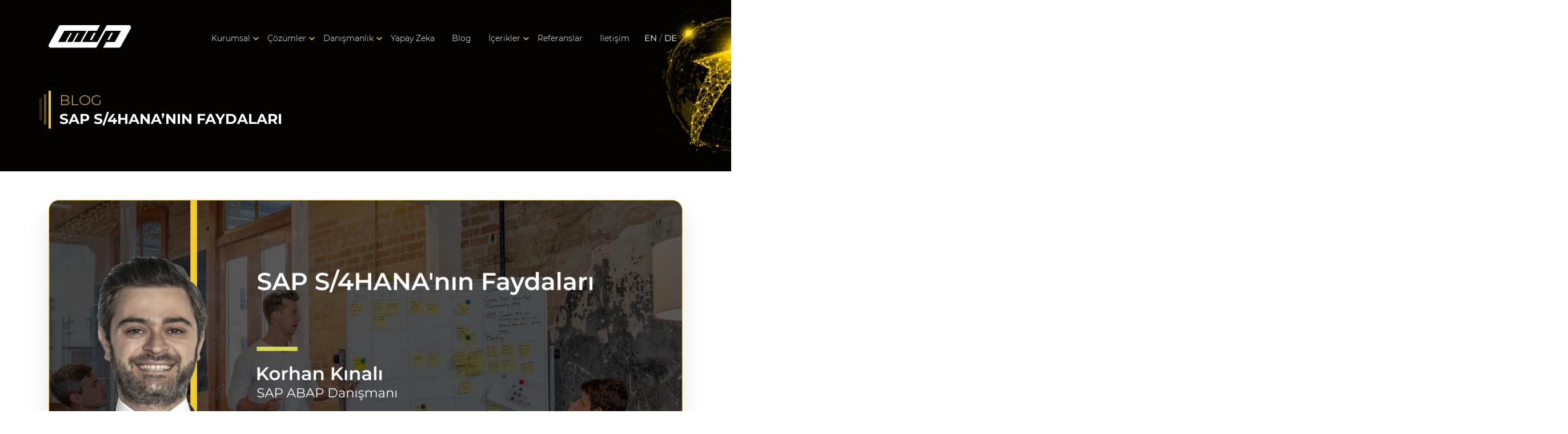

--- FILE ---
content_type: text/html; charset=UTF-8
request_url: https://mdpgroup.com/blog/sap-s-4hananin-faydalari/
body_size: 39136
content:
<!doctype html><html lang="tr-TR"><head><script data-no-optimize="1">var litespeed_docref=sessionStorage.getItem("litespeed_docref");litespeed_docref&&(Object.defineProperty(document,"referrer",{get:function(){return litespeed_docref}}),sessionStorage.removeItem("litespeed_docref"));</script>  <script type="litespeed/javascript">(function(w,d,s,l,i){w[l]=w[l]||[];w[l].push({'gtm.start':new Date().getTime(),event:'gtm.js'});var f=d.getElementsByTagName(s)[0],j=d.createElement(s),dl=l!='dataLayer'?'&l='+l:'';j.async=!0;j.src='https://www.googletagmanager.com/gtm.js?id='+i+dl;f.parentNode.insertBefore(j,f)})(window,document,'script','dataLayer','GTM-T62452P')</script> <meta charset="UTF-8"><meta name="viewport" content="width=device-width, user-scalable=no, initial-scale=1.0, maximum-scale=1.0, minimum-scale=1.0"><meta http-equiv="X-UA-Compatible" content="ie=edge"><title>SAP S/4HANA&#039;nın Faydaları | MDP Group</title><meta name='robots' content='index, follow, max-image-preview:large, max-snippet:-1, max-video-preview:-1' /><meta name="description" content="S/4HANA (eski adıyla SAP Business Suite 4 SAP HANA), SAP tarafından geliştirilen ve pazarlanan bellek içi, sütun odaklı, ilişkisel bir veritabanı yönetim sistemidir." /><link rel="canonical" href="https://mdpgroup.com/blog/sap-s-4hananin-faydalari/" /><meta property="og:locale" content="tr_TR" /><meta property="og:type" content="article" /><meta property="og:title" content="SAP S/4HANA&#039;nın Faydaları | MDP Group" /><meta property="og:description" content="S/4HANA (eski adıyla SAP Business Suite 4 SAP HANA), SAP tarafından geliştirilen ve pazarlanan bellek içi, sütun odaklı, ilişkisel bir veritabanı yönetim sistemidir." /><meta property="og:url" content="https://mdpgroup.com/blog/sap-s-4hananin-faydalari/" /><meta property="og:site_name" content="MDP Group" /><meta property="article:publisher" content="https://www.facebook.com/digitalmdp" /><meta property="article:published_time" content="2022-12-29T11:15:40+00:00" /><meta property="article:modified_time" content="2024-07-18T09:49:12+00:00" /><meta property="og:image" content="https://mdpgroup.com/wp-content/uploads/2022/12/4HANAnin-Faydalari.jpg" /><meta property="og:image:width" content="1250" /><meta property="og:image:height" content="598" /><meta property="og:image:type" content="image/jpeg" /><meta name="author" content="Korhan Kınalı" /><meta name="twitter:card" content="summary_large_image" /><meta name="twitter:creator" content="@digitalmdp" /><meta name="twitter:site" content="@digitalmdp" /><meta name="twitter:label1" content="Yazan:" /><meta name="twitter:data1" content="Korhan Kınalı" /><meta name="twitter:label2" content="Tahmini okuma süresi" /><meta name="twitter:data2" content="5 dakika" /> <script type="application/ld+json" class="yoast-schema-graph">{"@context":"https://schema.org","@graph":[{"@type":"Article","@id":"https://mdpgroup.com/blog/sap-s-4hananin-faydalari/#article","isPartOf":{"@id":"https://mdpgroup.com/blog/sap-s-4hananin-faydalari/"},"author":{"name":"Korhan Kınalı","@id":"https://mdpgroup.com/#/schema/person/a764ff3703a721f9f5e65770e1194136"},"headline":"SAP S/4HANA&#8217;nın Faydaları","datePublished":"2022-12-29T11:15:40+00:00","dateModified":"2024-07-18T09:49:12+00:00","mainEntityOfPage":{"@id":"https://mdpgroup.com/blog/sap-s-4hananin-faydalari/"},"wordCount":1061,"commentCount":0,"publisher":{"@id":"https://mdpgroup.com/#organization"},"image":{"@id":"https://mdpgroup.com/blog/sap-s-4hananin-faydalari/#primaryimage"},"thumbnailUrl":"https://mdpgroup.com/wp-content/uploads/2022/12/4HANAnin-Faydalari.jpg","articleSection":["SAP","SAP S/4HANA"],"inLanguage":"tr","potentialAction":[{"@type":"CommentAction","name":"Comment","target":["https://mdpgroup.com/blog/sap-s-4hananin-faydalari/#respond"]}]},{"@type":"WebPage","@id":"https://mdpgroup.com/blog/sap-s-4hananin-faydalari/","url":"https://mdpgroup.com/blog/sap-s-4hananin-faydalari/","name":"SAP S/4HANA'nın Faydaları | MDP Group","isPartOf":{"@id":"https://mdpgroup.com/#website"},"primaryImageOfPage":{"@id":"https://mdpgroup.com/blog/sap-s-4hananin-faydalari/#primaryimage"},"image":{"@id":"https://mdpgroup.com/blog/sap-s-4hananin-faydalari/#primaryimage"},"thumbnailUrl":"https://mdpgroup.com/wp-content/uploads/2022/12/4HANAnin-Faydalari.jpg","datePublished":"2022-12-29T11:15:40+00:00","dateModified":"2024-07-18T09:49:12+00:00","description":"S/4HANA (eski adıyla SAP Business Suite 4 SAP HANA), SAP tarafından geliştirilen ve pazarlanan bellek içi, sütun odaklı, ilişkisel bir veritabanı yönetim sistemidir.","breadcrumb":{"@id":"https://mdpgroup.com/blog/sap-s-4hananin-faydalari/#breadcrumb"},"inLanguage":"tr","potentialAction":[{"@type":"ReadAction","target":["https://mdpgroup.com/blog/sap-s-4hananin-faydalari/"]}]},{"@type":"ImageObject","inLanguage":"tr","@id":"https://mdpgroup.com/blog/sap-s-4hananin-faydalari/#primaryimage","url":"https://mdpgroup.com/wp-content/uploads/2022/12/4HANAnin-Faydalari.jpg","contentUrl":"https://mdpgroup.com/wp-content/uploads/2022/12/4HANAnin-Faydalari.jpg","width":1250,"height":598,"caption":"S/4HANA'nın Faydaları"},{"@type":"BreadcrumbList","@id":"https://mdpgroup.com/blog/sap-s-4hananin-faydalari/#breadcrumb","itemListElement":[{"@type":"ListItem","position":1,"name":"Blog","item":"https://mdpgroup.com/blog/"},{"@type":"ListItem","position":2,"name":"SAP S/4HANA&#8217;nın Faydaları"}]},{"@type":"WebSite","@id":"https://mdpgroup.com/#website","url":"https://mdpgroup.com/","name":"MDP Group","description":"MDP Group; SAP PI, SAP PO, SAP CPI, SAP EWM, SAP ABAP, SAP e-Dönüşüm ve Web/Mobil çözümleri sunar.","publisher":{"@id":"https://mdpgroup.com/#organization"},"potentialAction":[{"@type":"SearchAction","target":{"@type":"EntryPoint","urlTemplate":"https://mdpgroup.com/?s={search_term_string}"},"query-input":{"@type":"PropertyValueSpecification","valueRequired":true,"valueName":"search_term_string"}}],"inLanguage":"tr"},{"@type":"Organization","@id":"https://mdpgroup.com/#organization","name":"MDP Group","url":"https://mdpgroup.com/","logo":{"@type":"ImageObject","inLanguage":"tr","@id":"https://mdpgroup.com/#/schema/logo/image/","url":"https://mdpgroup.com/wp-content/uploads/2020/04/Ekran-Resmi-2020-04-22-19.10.42-e1587720637911.png","contentUrl":"https://mdpgroup.com/wp-content/uploads/2020/04/Ekran-Resmi-2020-04-22-19.10.42-e1587720637911.png","width":540,"height":317,"caption":"MDP Group"},"image":{"@id":"https://mdpgroup.com/#/schema/logo/image/"},"sameAs":["https://www.facebook.com/digitalmdp","https://x.com/digitalmdp","https://www.linkedin.com/company/digitalmdp/"]},{"@type":"Person","@id":"https://mdpgroup.com/#/schema/person/a764ff3703a721f9f5e65770e1194136","name":"Korhan Kınalı","image":{"@type":"ImageObject","inLanguage":"tr","@id":"https://mdpgroup.com/#/schema/person/image/","url":"https://mdpgroup.com/wp-content/litespeed/avatar/4403020eedd0d344f18b69793e94b62d.jpg?ver=1769778278","contentUrl":"https://mdpgroup.com/wp-content/litespeed/avatar/4403020eedd0d344f18b69793e94b62d.jpg?ver=1769778278","caption":"Korhan Kınalı"},"description":"SAP ABAP Danışmanı"}]}</script> <link rel='dns-prefetch' href='//code.jquery.com' /><link rel='dns-prefetch' href='//fonts.bunny.net' /><link rel="alternate" type="application/rss+xml" title="MDP Group &raquo; SAP S/4HANA&#8217;nın Faydaları yorum akışı" href="https://mdpgroup.com/blog/sap-s-4hananin-faydalari/feed/" /><link rel="alternate" title="oEmbed (JSON)" type="application/json+oembed" href="https://mdpgroup.com/wp-json/oembed/1.0/embed?url=https%3A%2F%2Fmdpgroup.com%2Fblog%2Fsap-s-4hananin-faydalari%2F&#038;lang=tr" /><link rel="alternate" title="oEmbed (XML)" type="text/xml+oembed" href="https://mdpgroup.com/wp-json/oembed/1.0/embed?url=https%3A%2F%2Fmdpgroup.com%2Fblog%2Fsap-s-4hananin-faydalari%2F&#038;format=xml&#038;lang=tr" /><style id='wp-img-auto-sizes-contain-inline-css' type='text/css'>img:is([sizes=auto i],[sizes^="auto," i]){contain-intrinsic-size:3000px 1500px}
/*# sourceURL=wp-img-auto-sizes-contain-inline-css */</style><link data-optimized="2" rel="stylesheet" href="https://mdpgroup.com/wp-content/litespeed/css/93353e2f87b5bcd7f27d7effb4d0eef6.css?ver=51ea0" /><style id='classic-theme-styles-inline-css' type='text/css'>/*! This file is auto-generated */
.wp-block-button__link{color:#fff;background-color:#32373c;border-radius:9999px;box-shadow:none;text-decoration:none;padding:calc(.667em + 2px) calc(1.333em + 2px);font-size:1.125em}.wp-block-file__button{background:#32373c;color:#fff;text-decoration:none}
/*# sourceURL=/wp-includes/css/classic-themes.min.css */</style><style id='codemirror-blocks-code-block-style-inline-css' type='text/css'>.code-block{margin-bottom:1.5rem;position:relative}.code-block pre.CodeMirror{background:#f2f2f2;background:linear-gradient(180deg,#f2f2f2 50%,#f9f9f9 0);background-size:56px 56px;border:1px solid #ddd;filter:progid:DXImageTransform.Microsoft.gradient(startColorstr="#f2f2f2",endColorstr="#f9f9f9",GradientType=0);line-height:28px;margin:0 0 10px;padding:0 10px;white-space:pre-wrap;white-space:-moz-pre-wrap;white-space:-pre-wrap;white-space:-o-pre-wrap;word-wrap:break-word;font-family:monospace;font-size:16px}.code-block .CodeMirror-fullscreen{bottom:0;height:auto;left:0;margin-bottom:0;padding-bottom:30px;position:fixed;right:0;top:0;z-index:5000}.code-block iframe.output-block-frame{background-color:#fff;box-shadow:0 0 10px 0 #444;display:none;margin:1em 0;transition:all .3s ease-in;width:100%}.code-block iframe.show{display:block}textarea.CodeMirror-ClipBoard{border:0;bottom:0;height:1px;opacity:0;padding:0;position:absolute;right:0;width:1px}.CodeMirror-notice{background:#000;border-radius:5px;bottom:-40px;color:#fff;font-size:12px;left:15px;padding:10px;position:fixed;transition:all .5s;z-index:5001}.CodeMirror svg.loader{background:rgba(30,30,30,.7);border-radius:3px;left:42%;max-width:64px;position:absolute;top:42%;fill:none;stroke:#222;stroke-linecap:round;stroke-width:8%}.CodeMirror use{stroke:#fff;animation:a 2s linear infinite}@keyframes a{to{stroke-dashoffset:0px}}.CodeMirror.has-panel{border-top-left-radius:0!important;border-top-right-radius:0!important}.CodeMirror-panel .max-height{margin-right:.5rem}.CodeMirror-panel .info-panel{display:flex;height:32px;justify-content:space-between;transition:all .4s ease-in}.CodeMirror-panel .info-panel .language{background:#4c607f;color:#fff;display:inline-block;font-size:16px;font-weight:500;padding:4px 32px;transition:"background" .4s ease-out}.CodeMirror-panel .info-panel .language.apl{background:#d2d2d2;color:#000}.CodeMirror-panel .info-panel .language.asp{background:#0088b6}.CodeMirror-panel .info-panel .language.aspx{background:#33a9dc}.CodeMirror-panel .info-panel .language.c{background:#005f91}.CodeMirror-panel .info-panel .language.cpp{background:#984c93}.CodeMirror-panel .info-panel .language.cobol{background:#005ca5}.CodeMirror-panel .info-panel .language.coffeescript{background:#6f4e37}.CodeMirror-panel .info-panel .language.clojure{background:#5881d8}.CodeMirror-panel .info-panel .language.css{background:#1572b6}.CodeMirror-panel .info-panel .language.csharp{background:#368832}.CodeMirror-panel .info-panel .language.diff{background:green}.CodeMirror-panel .info-panel .language.django{background:#44b78b}.CodeMirror-panel .info-panel .language.docker{background:#27b9ec}.CodeMirror-panel .info-panel .language.dylan{background-image:linear-gradient(to bottom right,#fd1a60,#f36420)}.CodeMirror-panel .info-panel .language.elm{background:#5fb4cb}.CodeMirror-panel .info-panel .language.erlang{background:#a2003e}.CodeMirror-panel .info-panel .language.fortran{background:#30b9db}.CodeMirror-panel .info-panel .language.fsharp{background:#665948}.CodeMirror-panel .info-panel .language.git{background:#fca326}.CodeMirror-panel .info-panel .language.go{background:#00acd7}.CodeMirror-panel .info-panel .language.groovy{background:#6398aa}.CodeMirror-panel .info-panel .language.haml{background:#ecdfa7;color:#3f3e29}.CodeMirror-panel .info-panel .language.haskell{background:#8f4e8b}.CodeMirror-panel .info-panel .language.html,.CodeMirror-panel .info-panel .language.htmlembedded,.CodeMirror-panel .info-panel .language.htmlmixed{background:#f1662a}.CodeMirror-panel .info-panel .language.http{background:#509e2f}.CodeMirror-panel .info-panel .language.java{background:#5382a1}.CodeMirror-panel .info-panel .language.js,.CodeMirror-panel .info-panel .language.json,.CodeMirror-panel .info-panel .language.jsx{background:#f5de19}.CodeMirror-panel .info-panel .language.jsonld{background:#0ca69c}.CodeMirror-panel .info-panel .language.jsp{background:#e56f14}.CodeMirror-panel .info-panel .language.kotlin{background-image:linear-gradient(to bottom right,#cb55c0,#f28e0e)}.CodeMirror-panel .info-panel .language.less{background:#193255}.CodeMirror-panel .info-panel .language.lisp{background:#c40804}.CodeMirror-panel .info-panel .language.livescript{background:#317eac}.CodeMirror-panel .info-panel .language.lua{background:navy}.CodeMirror-panel .info-panel .language.markdown{background:#755838}.CodeMirror-panel .info-panel .language.mariadb{background:#c49a6c;color:#002b64}.CodeMirror-panel .info-panel .language.mssql,.CodeMirror-panel .info-panel .language.mysql{background:#5d87a1}.CodeMirror-panel .info-panel .language.nginx{background:#019639}.CodeMirror-panel .info-panel .language.objectivec{background:#c2c2c2}.CodeMirror-panel .info-panel .language.perl{background:#3a3c5b}.CodeMirror-panel .info-panel .language.php{background:#6280b6}.CodeMirror-panel .info-panel .language.plsql{background:red}.CodeMirror-panel .info-panel .language.powershell{background:#5290fd}.CodeMirror-panel .info-panel .language.protobuf{background:#ff5c77}.CodeMirror-panel .info-panel .language.pug{background:#efcca3;color:#442823}.CodeMirror-panel .info-panel .language.puppet{background:#ffae1a}.CodeMirror-panel .info-panel .language.python{background:#ffdc4e;color:#366e9d}.CodeMirror-panel .info-panel .language.q{background:#1e78b3}.CodeMirror-panel .info-panel .language.r{background:#acadb2;color:#185ead}.CodeMirror-panel .info-panel .language.ruby{background:#e71622}.CodeMirror-panel .info-panel .language.rust{background:#a04f12}.CodeMirror-panel .info-panel .language.scala{background:#fe0000}.CodeMirror-panel .info-panel .language.stylus{background:#ff2952}.CodeMirror-panel .info-panel .language.sass,.CodeMirror-panel .info-panel .language.scss{background:#cd6799}.CodeMirror-panel .info-panel .language.shell{background:#d9b400}.CodeMirror-panel .info-panel .language.sql{background:#ffda44}.CodeMirror-panel .info-panel .language.sqlite{background:#003b57}.CodeMirror-panel .info-panel .language.squirrel{background:#a05a2c}.CodeMirror-panel .info-panel .language.stylus{background:#c2c2c2}.CodeMirror-panel .info-panel .language.swift{background:#fd2822}.CodeMirror-panel .info-panel .language.tcl{background:#c3b15f}.CodeMirror-panel .info-panel .language.text{background:#829ec2}.CodeMirror-panel .info-panel .language.textile{background:#ffe7ac;color:#000}.CodeMirror-panel .info-panel .language.toml{background:#7f7f7f}.CodeMirror-panel .info-panel .language.ttcn{background:#00adee}.CodeMirror-panel .info-panel .language.twig{background:#78dc50}.CodeMirror-panel .info-panel .language.typescript{background:#007acc}.CodeMirror-panel .info-panel .language.vb{background:#00519a}.CodeMirror-panel .info-panel .language.velocity{background:#262692}.CodeMirror-panel .info-panel .language.verilog{background:#1a348f}.CodeMirror-panel .info-panel .language.vhdl{background:#0d9b35}.CodeMirror-panel .info-panel .language.vue{background:#41b883}.CodeMirror-panel .info-panel .language.xml,.CodeMirror-panel .info-panel .language.xquery{background:#f1662a}.CodeMirror-panel .info-panel .language.yaml{background:#fbc02d}.CodeMirror-panel .control-panel{display:flex;padding:5px 3px}.CodeMirror-panel .control-panel>span{cursor:pointer;display:flex;margin:0 5px 0 0;transition:all .3s}.CodeMirror-panel .control-panel>span:hover{color:#fff}.CodeMirror-panel .control-panel .run-code{border:2px solid;border-radius:20px;box-sizing:border-box;display:inline-block;height:20px;position:relative;transform:scale(1);width:20px}.CodeMirror-panel .control-panel .run-code:after,.CodeMirror-panel .control-panel .run-code:before{box-sizing:border-box;content:"";display:block;position:absolute;top:3px}.CodeMirror-panel .control-panel .run-code:after{border-bottom:5px solid transparent;border-left:9px solid;border-top:5px solid transparent;left:5px;width:0}.CodeMirror-panel .control-panel .maximize,.CodeMirror-panel .control-panel .restore{border:2px solid;border-radius:2px;box-sizing:border-box;display:inline-block;height:20px;position:relative;transform:scale(1);width:20px}.CodeMirror-panel .control-panel .maximize:after{height:12px;top:2px;width:12px}.CodeMirror-panel .control-panel .maximize:after,.CodeMirror-panel .control-panel .restore:after{background:currentColor;box-sizing:border-box;content:"";display:inline-block;left:2px;position:absolute}.CodeMirror-panel .control-panel .restore:after{bottom:3px;height:3px;width:9px}.CodeMirror-panel .control-panel .copy{border:2px solid;border-bottom:0;border-radius:2px;border-right:0;box-sizing:border-box;display:inline-block;height:18px;position:relative;transform:scale(1);width:14px}.CodeMirror-panel .control-panel .copy:after{border:2px solid;border-radius:0 0 2px 0;box-sizing:border-box;content:"";display:inline-block;height:17px;left:1px;position:absolute;top:1px;width:13px}.CodeMirror-panel .control-panel .tool{cursor:help;position:relative}.CodeMirror-panel .control-panel .tool:after,.CodeMirror-panel .control-panel .tool:before{left:50%;opacity:0;position:absolute;z-index:-100}.CodeMirror-panel .control-panel .tool:focus:after,.CodeMirror-panel .control-panel .tool:focus:before,.CodeMirror-panel .control-panel .tool:hover:after,.CodeMirror-panel .control-panel .tool:hover:before{opacity:1;transform:scale(1) translateY(0);z-index:100}.CodeMirror-panel .control-panel .tool:before{border-color:transparent transparent #3e474f;border-style:solid;border-width:8px 12px 12px 8px;content:"";left:0;top:100%;transform:scale(.6) translateY(-20%);transition:all .85s cubic-bezier(.84,-.18,.31,1.26),opacity .85s .5s}.CodeMirror-panel .control-panel .tool:after{background:#3e474f;border-radius:5px;color:#edeff0;content:attr(data-tip);font-size:14px;left:-90px;padding:5px;text-align:center;top:180%;transition:all .85s cubic-bezier(.84,-.18,.31,1.26) .2s;width:120px}

/*# sourceURL=https://mdpgroup.com/wp-content/plugins/wp-codemirror-block/build/style-index.css */</style><style id='global-styles-inline-css' type='text/css'>:root{--wp--preset--aspect-ratio--square: 1;--wp--preset--aspect-ratio--4-3: 4/3;--wp--preset--aspect-ratio--3-4: 3/4;--wp--preset--aspect-ratio--3-2: 3/2;--wp--preset--aspect-ratio--2-3: 2/3;--wp--preset--aspect-ratio--16-9: 16/9;--wp--preset--aspect-ratio--9-16: 9/16;--wp--preset--color--black: #000000;--wp--preset--color--cyan-bluish-gray: #abb8c3;--wp--preset--color--white: #ffffff;--wp--preset--color--pale-pink: #f78da7;--wp--preset--color--vivid-red: #cf2e2e;--wp--preset--color--luminous-vivid-orange: #ff6900;--wp--preset--color--luminous-vivid-amber: #fcb900;--wp--preset--color--light-green-cyan: #7bdcb5;--wp--preset--color--vivid-green-cyan: #00d084;--wp--preset--color--pale-cyan-blue: #8ed1fc;--wp--preset--color--vivid-cyan-blue: #0693e3;--wp--preset--color--vivid-purple: #9b51e0;--wp--preset--gradient--vivid-cyan-blue-to-vivid-purple: linear-gradient(135deg,rgb(6,147,227) 0%,rgb(155,81,224) 100%);--wp--preset--gradient--light-green-cyan-to-vivid-green-cyan: linear-gradient(135deg,rgb(122,220,180) 0%,rgb(0,208,130) 100%);--wp--preset--gradient--luminous-vivid-amber-to-luminous-vivid-orange: linear-gradient(135deg,rgb(252,185,0) 0%,rgb(255,105,0) 100%);--wp--preset--gradient--luminous-vivid-orange-to-vivid-red: linear-gradient(135deg,rgb(255,105,0) 0%,rgb(207,46,46) 100%);--wp--preset--gradient--very-light-gray-to-cyan-bluish-gray: linear-gradient(135deg,rgb(238,238,238) 0%,rgb(169,184,195) 100%);--wp--preset--gradient--cool-to-warm-spectrum: linear-gradient(135deg,rgb(74,234,220) 0%,rgb(151,120,209) 20%,rgb(207,42,186) 40%,rgb(238,44,130) 60%,rgb(251,105,98) 80%,rgb(254,248,76) 100%);--wp--preset--gradient--blush-light-purple: linear-gradient(135deg,rgb(255,206,236) 0%,rgb(152,150,240) 100%);--wp--preset--gradient--blush-bordeaux: linear-gradient(135deg,rgb(254,205,165) 0%,rgb(254,45,45) 50%,rgb(107,0,62) 100%);--wp--preset--gradient--luminous-dusk: linear-gradient(135deg,rgb(255,203,112) 0%,rgb(199,81,192) 50%,rgb(65,88,208) 100%);--wp--preset--gradient--pale-ocean: linear-gradient(135deg,rgb(255,245,203) 0%,rgb(182,227,212) 50%,rgb(51,167,181) 100%);--wp--preset--gradient--electric-grass: linear-gradient(135deg,rgb(202,248,128) 0%,rgb(113,206,126) 100%);--wp--preset--gradient--midnight: linear-gradient(135deg,rgb(2,3,129) 0%,rgb(40,116,252) 100%);--wp--preset--font-size--small: 13px;--wp--preset--font-size--medium: 20px;--wp--preset--font-size--large: 36px;--wp--preset--font-size--x-large: 42px;--wp--preset--spacing--20: 0.44rem;--wp--preset--spacing--30: 0.67rem;--wp--preset--spacing--40: 1rem;--wp--preset--spacing--50: 1.5rem;--wp--preset--spacing--60: 2.25rem;--wp--preset--spacing--70: 3.38rem;--wp--preset--spacing--80: 5.06rem;--wp--preset--shadow--natural: 6px 6px 9px rgba(0, 0, 0, 0.2);--wp--preset--shadow--deep: 12px 12px 50px rgba(0, 0, 0, 0.4);--wp--preset--shadow--sharp: 6px 6px 0px rgba(0, 0, 0, 0.2);--wp--preset--shadow--outlined: 6px 6px 0px -3px rgb(255, 255, 255), 6px 6px rgb(0, 0, 0);--wp--preset--shadow--crisp: 6px 6px 0px rgb(0, 0, 0);}:where(.is-layout-flex){gap: 0.5em;}:where(.is-layout-grid){gap: 0.5em;}body .is-layout-flex{display: flex;}.is-layout-flex{flex-wrap: wrap;align-items: center;}.is-layout-flex > :is(*, div){margin: 0;}body .is-layout-grid{display: grid;}.is-layout-grid > :is(*, div){margin: 0;}:where(.wp-block-columns.is-layout-flex){gap: 2em;}:where(.wp-block-columns.is-layout-grid){gap: 2em;}:where(.wp-block-post-template.is-layout-flex){gap: 1.25em;}:where(.wp-block-post-template.is-layout-grid){gap: 1.25em;}.has-black-color{color: var(--wp--preset--color--black) !important;}.has-cyan-bluish-gray-color{color: var(--wp--preset--color--cyan-bluish-gray) !important;}.has-white-color{color: var(--wp--preset--color--white) !important;}.has-pale-pink-color{color: var(--wp--preset--color--pale-pink) !important;}.has-vivid-red-color{color: var(--wp--preset--color--vivid-red) !important;}.has-luminous-vivid-orange-color{color: var(--wp--preset--color--luminous-vivid-orange) !important;}.has-luminous-vivid-amber-color{color: var(--wp--preset--color--luminous-vivid-amber) !important;}.has-light-green-cyan-color{color: var(--wp--preset--color--light-green-cyan) !important;}.has-vivid-green-cyan-color{color: var(--wp--preset--color--vivid-green-cyan) !important;}.has-pale-cyan-blue-color{color: var(--wp--preset--color--pale-cyan-blue) !important;}.has-vivid-cyan-blue-color{color: var(--wp--preset--color--vivid-cyan-blue) !important;}.has-vivid-purple-color{color: var(--wp--preset--color--vivid-purple) !important;}.has-black-background-color{background-color: var(--wp--preset--color--black) !important;}.has-cyan-bluish-gray-background-color{background-color: var(--wp--preset--color--cyan-bluish-gray) !important;}.has-white-background-color{background-color: var(--wp--preset--color--white) !important;}.has-pale-pink-background-color{background-color: var(--wp--preset--color--pale-pink) !important;}.has-vivid-red-background-color{background-color: var(--wp--preset--color--vivid-red) !important;}.has-luminous-vivid-orange-background-color{background-color: var(--wp--preset--color--luminous-vivid-orange) !important;}.has-luminous-vivid-amber-background-color{background-color: var(--wp--preset--color--luminous-vivid-amber) !important;}.has-light-green-cyan-background-color{background-color: var(--wp--preset--color--light-green-cyan) !important;}.has-vivid-green-cyan-background-color{background-color: var(--wp--preset--color--vivid-green-cyan) !important;}.has-pale-cyan-blue-background-color{background-color: var(--wp--preset--color--pale-cyan-blue) !important;}.has-vivid-cyan-blue-background-color{background-color: var(--wp--preset--color--vivid-cyan-blue) !important;}.has-vivid-purple-background-color{background-color: var(--wp--preset--color--vivid-purple) !important;}.has-black-border-color{border-color: var(--wp--preset--color--black) !important;}.has-cyan-bluish-gray-border-color{border-color: var(--wp--preset--color--cyan-bluish-gray) !important;}.has-white-border-color{border-color: var(--wp--preset--color--white) !important;}.has-pale-pink-border-color{border-color: var(--wp--preset--color--pale-pink) !important;}.has-vivid-red-border-color{border-color: var(--wp--preset--color--vivid-red) !important;}.has-luminous-vivid-orange-border-color{border-color: var(--wp--preset--color--luminous-vivid-orange) !important;}.has-luminous-vivid-amber-border-color{border-color: var(--wp--preset--color--luminous-vivid-amber) !important;}.has-light-green-cyan-border-color{border-color: var(--wp--preset--color--light-green-cyan) !important;}.has-vivid-green-cyan-border-color{border-color: var(--wp--preset--color--vivid-green-cyan) !important;}.has-pale-cyan-blue-border-color{border-color: var(--wp--preset--color--pale-cyan-blue) !important;}.has-vivid-cyan-blue-border-color{border-color: var(--wp--preset--color--vivid-cyan-blue) !important;}.has-vivid-purple-border-color{border-color: var(--wp--preset--color--vivid-purple) !important;}.has-vivid-cyan-blue-to-vivid-purple-gradient-background{background: var(--wp--preset--gradient--vivid-cyan-blue-to-vivid-purple) !important;}.has-light-green-cyan-to-vivid-green-cyan-gradient-background{background: var(--wp--preset--gradient--light-green-cyan-to-vivid-green-cyan) !important;}.has-luminous-vivid-amber-to-luminous-vivid-orange-gradient-background{background: var(--wp--preset--gradient--luminous-vivid-amber-to-luminous-vivid-orange) !important;}.has-luminous-vivid-orange-to-vivid-red-gradient-background{background: var(--wp--preset--gradient--luminous-vivid-orange-to-vivid-red) !important;}.has-very-light-gray-to-cyan-bluish-gray-gradient-background{background: var(--wp--preset--gradient--very-light-gray-to-cyan-bluish-gray) !important;}.has-cool-to-warm-spectrum-gradient-background{background: var(--wp--preset--gradient--cool-to-warm-spectrum) !important;}.has-blush-light-purple-gradient-background{background: var(--wp--preset--gradient--blush-light-purple) !important;}.has-blush-bordeaux-gradient-background{background: var(--wp--preset--gradient--blush-bordeaux) !important;}.has-luminous-dusk-gradient-background{background: var(--wp--preset--gradient--luminous-dusk) !important;}.has-pale-ocean-gradient-background{background: var(--wp--preset--gradient--pale-ocean) !important;}.has-electric-grass-gradient-background{background: var(--wp--preset--gradient--electric-grass) !important;}.has-midnight-gradient-background{background: var(--wp--preset--gradient--midnight) !important;}.has-small-font-size{font-size: var(--wp--preset--font-size--small) !important;}.has-medium-font-size{font-size: var(--wp--preset--font-size--medium) !important;}.has-large-font-size{font-size: var(--wp--preset--font-size--large) !important;}.has-x-large-font-size{font-size: var(--wp--preset--font-size--x-large) !important;}
:where(.wp-block-post-template.is-layout-flex){gap: 1.25em;}:where(.wp-block-post-template.is-layout-grid){gap: 1.25em;}
:where(.wp-block-term-template.is-layout-flex){gap: 1.25em;}:where(.wp-block-term-template.is-layout-grid){gap: 1.25em;}
:where(.wp-block-columns.is-layout-flex){gap: 2em;}:where(.wp-block-columns.is-layout-grid){gap: 2em;}
:root :where(.wp-block-pullquote){font-size: 1.5em;line-height: 1.6;}
/*# sourceURL=global-styles-inline-css */</style><style id='ez-toc-inline-css' type='text/css'>div#ez-toc-container .ez-toc-title {font-size: 120%;}div#ez-toc-container .ez-toc-title {font-weight: 500;}div#ez-toc-container ul li , div#ez-toc-container ul li a {font-size: 95%;}div#ez-toc-container ul li , div#ez-toc-container ul li a {font-weight: 500;}div#ez-toc-container nav ul ul li {font-size: 90%;}
.ez-toc-container-direction {direction: ltr;}.ez-toc-counter ul{counter-reset: item ;}.ez-toc-counter nav ul li a::before {content: counters(item, '.', decimal) '. ';display: inline-block;counter-increment: item;flex-grow: 0;flex-shrink: 0;margin-right: .2em; float: left; }.ez-toc-widget-direction {direction: ltr;}.ez-toc-widget-container ul{counter-reset: item ;}.ez-toc-widget-container nav ul li a::before {content: counters(item, '.', decimal) '. ';display: inline-block;counter-increment: item;flex-grow: 0;flex-shrink: 0;margin-right: .2em; float: left; }
/*# sourceURL=ez-toc-inline-css */</style><link rel='stylesheet' id='sab-font-css' href='https://fonts.bunny.net/css?family=Montserrat:400,700,400italic,700italic&#038;subset=latin' type='text/css' media='all' /><style id='vcv-globalElementsCss-inline-css' type='text/css'>[data-vce-animate]{opacity:1!important;transform:none!important;visibility:visible!important}
/*# sourceURL=vcv-globalElementsCss-inline-css */</style> <script type="litespeed/javascript" data-src="https://code.jquery.com/jquery-3.6.4.min.js?ver=3.6.4" id="jquery-js"></script> <script id="twb-global-js-extra" type="litespeed/javascript">var twb={"nonce":"ca7ec72ef1","ajax_url":"https://mdpgroup.com/wp-admin/admin-ajax.php","plugin_url":"https://mdpgroup.com/wp-content/plugins/form-maker/booster","href":"https://mdpgroup.com/wp-admin/admin.php?page=twb_form-maker"};var twb={"nonce":"ca7ec72ef1","ajax_url":"https://mdpgroup.com/wp-admin/admin-ajax.php","plugin_url":"https://mdpgroup.com/wp-content/plugins/form-maker/booster","href":"https://mdpgroup.com/wp-admin/admin.php?page=twb_form-maker"}</script> <link rel="https://api.w.org/" href="https://mdpgroup.com/wp-json/" /><link rel="alternate" title="JSON" type="application/json" href="https://mdpgroup.com/wp-json/wp/v2/posts/10411" /><link rel="EditURI" type="application/rsd+xml" title="RSD" href="https://mdpgroup.com/xmlrpc.php?rsd" /><meta name="generator" content="WordPress 6.9" /><link rel='shortlink' href='https://mdpgroup.com/?p=10411' />
<noscript><style>.vce-row-container .vcv-lozad {display: none}</style></noscript><meta name="generator" content="Powered by Visual Composer Website Builder - fast and easy-to-use drag and drop visual editor for WordPress."/><meta name="generator" content="Elementor 3.34.1; features: additional_custom_breakpoints; settings: css_print_method-external, google_font-enabled, font_display-auto"><style>.e-con.e-parent:nth-of-type(n+4):not(.e-lazyloaded):not(.e-no-lazyload),
				.e-con.e-parent:nth-of-type(n+4):not(.e-lazyloaded):not(.e-no-lazyload) * {
					background-image: none !important;
				}
				@media screen and (max-height: 1024px) {
					.e-con.e-parent:nth-of-type(n+3):not(.e-lazyloaded):not(.e-no-lazyload),
					.e-con.e-parent:nth-of-type(n+3):not(.e-lazyloaded):not(.e-no-lazyload) * {
						background-image: none !important;
					}
				}
				@media screen and (max-height: 640px) {
					.e-con.e-parent:nth-of-type(n+2):not(.e-lazyloaded):not(.e-no-lazyload),
					.e-con.e-parent:nth-of-type(n+2):not(.e-lazyloaded):not(.e-no-lazyload) * {
						background-image: none !important;
					}
				}</style><style type="text/css">.blue-message {
background: none repeat scroll 0 0 #3399ff;
    color: #ffffff;
    text-shadow: none;
    font-size: 16px;
    line-height: 24px;
    padding: 10px;
}.green-message {
background: none repeat scroll 0 0 #8cc14c;
    color: #ffffff;
    text-shadow: none;
    font-size: 16px;
    line-height: 24px;
    padding: 10px;
}.orange-message {
background: none repeat scroll 0 0 #faa732;
    color: #ffffff;
    text-shadow: none;
    font-size: 16px;
    line-height: 24px;
    padding: 10px;
}.red-message {
background: none repeat scroll 0 0 #da4d31;
    color: #ffffff;
    text-shadow: none;
    font-size: 16px;
    line-height: 24px;
    padding: 10px;
}.grey-message {
background: none repeat scroll 0 0 #53555c;
    color: #ffffff;
    text-shadow: none;
    font-size: 16px;
    line-height: 24px;
    padding: 10px;
}.left-block {
background: none repeat scroll 0 0px, radial-gradient(ellipse at center center, #ffffff 0%, #f2f2f2 100%) repeat scroll 0 0 rgba(0, 0, 0, 0);
    color: #8b8e97;
    padding: 10px;
    margin: 10px;
    float: left;
}.right-block {
background: none repeat scroll 0 0px, radial-gradient(ellipse at center center, #ffffff 0%, #f2f2f2 100%) repeat scroll 0 0 rgba(0, 0, 0, 0);
    color: #8b8e97;
    padding: 10px;
    margin: 10px;
    float: right;
}.blockquotes {
background: none;
    border-left: 5px solid #f1f1f1;
    color: #8B8E97;
    font-size: 16px;
    font-style: italic;
    line-height: 22px;
    padding-left: 15px;
    padding: 10px;
    width: 60%;
    float: left;
}</style><style type="text/css">.saboxplugin-wrap{-webkit-box-sizing:border-box;-moz-box-sizing:border-box;-ms-box-sizing:border-box;box-sizing:border-box;border:1px solid #eee;width:100%;clear:both;display:block;overflow:hidden;word-wrap:break-word;position:relative}.saboxplugin-wrap .saboxplugin-gravatar{float:left;padding:0 20px 20px 20px}.saboxplugin-wrap .saboxplugin-gravatar img{max-width:100px;height:auto;border-radius:0;}.saboxplugin-wrap .saboxplugin-authorname{font-size:18px;line-height:1;margin:20px 0 0 20px;display:block}.saboxplugin-wrap .saboxplugin-authorname a{text-decoration:none}.saboxplugin-wrap .saboxplugin-authorname a:focus{outline:0}.saboxplugin-wrap .saboxplugin-desc{display:block;margin:5px 20px}.saboxplugin-wrap .saboxplugin-desc a{text-decoration:underline}.saboxplugin-wrap .saboxplugin-desc p{margin:5px 0 12px}.saboxplugin-wrap .saboxplugin-web{margin:0 20px 15px;text-align:left}.saboxplugin-wrap .sab-web-position{text-align:right}.saboxplugin-wrap .saboxplugin-web a{color:#ccc;text-decoration:none}.saboxplugin-wrap .saboxplugin-socials{position:relative;display:block;background:#fcfcfc;padding:5px;border-top:1px solid #eee}.saboxplugin-wrap .saboxplugin-socials a svg{width:20px;height:20px}.saboxplugin-wrap .saboxplugin-socials a svg .st2{fill:#fff; transform-origin:center center;}.saboxplugin-wrap .saboxplugin-socials a svg .st1{fill:rgba(0,0,0,.3)}.saboxplugin-wrap .saboxplugin-socials a:hover{opacity:.8;-webkit-transition:opacity .4s;-moz-transition:opacity .4s;-o-transition:opacity .4s;transition:opacity .4s;box-shadow:none!important;-webkit-box-shadow:none!important}.saboxplugin-wrap .saboxplugin-socials .saboxplugin-icon-color{box-shadow:none;padding:0;border:0;-webkit-transition:opacity .4s;-moz-transition:opacity .4s;-o-transition:opacity .4s;transition:opacity .4s;display:inline-block;color:#fff;font-size:0;text-decoration:inherit;margin:5px;-webkit-border-radius:0;-moz-border-radius:0;-ms-border-radius:0;-o-border-radius:0;border-radius:0;overflow:hidden}.saboxplugin-wrap .saboxplugin-socials .saboxplugin-icon-grey{text-decoration:inherit;box-shadow:none;position:relative;display:-moz-inline-stack;display:inline-block;vertical-align:middle;zoom:1;margin:10px 5px;color:#444;fill:#444}.clearfix:after,.clearfix:before{content:' ';display:table;line-height:0;clear:both}.ie7 .clearfix{zoom:1}.saboxplugin-socials.sabox-colored .saboxplugin-icon-color .sab-twitch{border-color:#38245c}.saboxplugin-socials.sabox-colored .saboxplugin-icon-color .sab-behance{border-color:#003eb0}.saboxplugin-socials.sabox-colored .saboxplugin-icon-color .sab-deviantart{border-color:#036824}.saboxplugin-socials.sabox-colored .saboxplugin-icon-color .sab-digg{border-color:#00327c}.saboxplugin-socials.sabox-colored .saboxplugin-icon-color .sab-dribbble{border-color:#ba1655}.saboxplugin-socials.sabox-colored .saboxplugin-icon-color .sab-facebook{border-color:#1e2e4f}.saboxplugin-socials.sabox-colored .saboxplugin-icon-color .sab-flickr{border-color:#003576}.saboxplugin-socials.sabox-colored .saboxplugin-icon-color .sab-github{border-color:#264874}.saboxplugin-socials.sabox-colored .saboxplugin-icon-color .sab-google{border-color:#0b51c5}.saboxplugin-socials.sabox-colored .saboxplugin-icon-color .sab-html5{border-color:#902e13}.saboxplugin-socials.sabox-colored .saboxplugin-icon-color .sab-instagram{border-color:#1630aa}.saboxplugin-socials.sabox-colored .saboxplugin-icon-color .sab-linkedin{border-color:#00344f}.saboxplugin-socials.sabox-colored .saboxplugin-icon-color .sab-pinterest{border-color:#5b040e}.saboxplugin-socials.sabox-colored .saboxplugin-icon-color .sab-reddit{border-color:#992900}.saboxplugin-socials.sabox-colored .saboxplugin-icon-color .sab-rss{border-color:#a43b0a}.saboxplugin-socials.sabox-colored .saboxplugin-icon-color .sab-sharethis{border-color:#5d8420}.saboxplugin-socials.sabox-colored .saboxplugin-icon-color .sab-soundcloud{border-color:#995200}.saboxplugin-socials.sabox-colored .saboxplugin-icon-color .sab-spotify{border-color:#0f612c}.saboxplugin-socials.sabox-colored .saboxplugin-icon-color .sab-stackoverflow{border-color:#a95009}.saboxplugin-socials.sabox-colored .saboxplugin-icon-color .sab-steam{border-color:#006388}.saboxplugin-socials.sabox-colored .saboxplugin-icon-color .sab-user_email{border-color:#b84e05}.saboxplugin-socials.sabox-colored .saboxplugin-icon-color .sab-tumblr{border-color:#10151b}.saboxplugin-socials.sabox-colored .saboxplugin-icon-color .sab-twitter{border-color:#0967a0}.saboxplugin-socials.sabox-colored .saboxplugin-icon-color .sab-vimeo{border-color:#0d7091}.saboxplugin-socials.sabox-colored .saboxplugin-icon-color .sab-windows{border-color:#003f71}.saboxplugin-socials.sabox-colored .saboxplugin-icon-color .sab-whatsapp{border-color:#003f71}.saboxplugin-socials.sabox-colored .saboxplugin-icon-color .sab-wordpress{border-color:#0f3647}.saboxplugin-socials.sabox-colored .saboxplugin-icon-color .sab-yahoo{border-color:#14002d}.saboxplugin-socials.sabox-colored .saboxplugin-icon-color .sab-youtube{border-color:#900}.saboxplugin-socials.sabox-colored .saboxplugin-icon-color .sab-xing{border-color:#000202}.saboxplugin-socials.sabox-colored .saboxplugin-icon-color .sab-mixcloud{border-color:#2475a0}.saboxplugin-socials.sabox-colored .saboxplugin-icon-color .sab-vk{border-color:#243549}.saboxplugin-socials.sabox-colored .saboxplugin-icon-color .sab-medium{border-color:#00452c}.saboxplugin-socials.sabox-colored .saboxplugin-icon-color .sab-quora{border-color:#420e00}.saboxplugin-socials.sabox-colored .saboxplugin-icon-color .sab-meetup{border-color:#9b181c}.saboxplugin-socials.sabox-colored .saboxplugin-icon-color .sab-goodreads{border-color:#000}.saboxplugin-socials.sabox-colored .saboxplugin-icon-color .sab-snapchat{border-color:#999700}.saboxplugin-socials.sabox-colored .saboxplugin-icon-color .sab-500px{border-color:#00557f}.saboxplugin-socials.sabox-colored .saboxplugin-icon-color .sab-mastodont{border-color:#185886}.sabox-plus-item{margin-bottom:20px}@media screen and (max-width:480px){.saboxplugin-wrap{text-align:center}.saboxplugin-wrap .saboxplugin-gravatar{float:none;padding:20px 0;text-align:center;margin:0 auto;display:block}.saboxplugin-wrap .saboxplugin-gravatar img{float:none;display:inline-block;display:-moz-inline-stack;vertical-align:middle;zoom:1}.saboxplugin-wrap .saboxplugin-desc{margin:0 10px 20px;text-align:center}.saboxplugin-wrap .saboxplugin-authorname{text-align:center;margin:10px 0 20px}}body .saboxplugin-authorname a,body .saboxplugin-authorname a:hover{box-shadow:none;-webkit-box-shadow:none}a.sab-profile-edit{font-size:16px!important;line-height:1!important}.sab-edit-settings a,a.sab-profile-edit{color:#0073aa!important;box-shadow:none!important;-webkit-box-shadow:none!important}.sab-edit-settings{margin-right:15px;position:absolute;right:0;z-index:2;bottom:10px;line-height:20px}.sab-edit-settings i{margin-left:5px}.saboxplugin-socials{line-height:1!important}.rtl .saboxplugin-wrap .saboxplugin-gravatar{float:right}.rtl .saboxplugin-wrap .saboxplugin-authorname{display:flex;align-items:center}.rtl .saboxplugin-wrap .saboxplugin-authorname .sab-profile-edit{margin-right:10px}.rtl .sab-edit-settings{right:auto;left:0}img.sab-custom-avatar{max-width:75px;}.saboxplugin-wrap{ border-width: 0px; }.saboxplugin-wrap .saboxplugin-socials{background-color:#ffffff;}.saboxplugin-wrap {background-color:#ffffff;}.saboxplugin-wrap .saboxplugin-socials .saboxplugin-icon-grey {color:#f3cb26; fill:#f3cb26;}.saboxplugin-wrap .saboxplugin-authorname a,.saboxplugin-wrap .saboxplugin-authorname span {color:#f3cb26;}.saboxplugin-wrap .saboxplugin-authorname {font-family:"Montserrat";}.saboxplugin-wrap .saboxplugin-desc {font-family:Montserrat;}.saboxplugin-wrap {margin-top:0px; margin-bottom:0px; padding: 0px 0px }.saboxplugin-wrap .saboxplugin-authorname {font-size:18px; line-height:25px;}.saboxplugin-wrap .saboxplugin-desc p, .saboxplugin-wrap .saboxplugin-desc {font-size:11px !important; line-height:18px !important;}.saboxplugin-wrap .saboxplugin-web {font-size:14px;}.saboxplugin-wrap .saboxplugin-socials a svg {width:18px;height:18px;}</style><link rel="icon" href="https://mdpgroup.com/wp-content/uploads/2020/04/android-icon-192x192-1-150x150.png" sizes="32x32" /><link rel="icon" href="https://mdpgroup.com/wp-content/uploads/2020/04/android-icon-192x192-1.png" sizes="192x192" /><link rel="apple-touch-icon" href="https://mdpgroup.com/wp-content/uploads/2020/04/android-icon-192x192-1.png" /><meta name="msapplication-TileImage" content="https://mdpgroup.com/wp-content/uploads/2020/04/android-icon-192x192-1.png" /><style type="text/css" id="wp-custom-css">.mdp-code {
	width: 100%;
	overflow-x: auto;
	color: #fff;
  padding: 25px;
  background: #2d3436;
	border-radius: 10px;
  border: 2px solid #f4cc25;
}

.mdp-command {
	width: 100%;
	overflow-x: auto;
	color: #222f3e;
  padding: 25px;
  background: #8395a7;
  border-radius: 10px;
  border: 2px solid #f4cc25;
}

.blog-detail-page strong {
	font-size: 14px!important;
}

hr.wp-block-separator {
	margin: 25px 0;
}

hr.is-style-dots {
	border-top: 1px dotted #000;
}</style><link rel="apple-touch-icon" sizes="57x57" href="https://mdpgroup.com/wp-content/themes/mdpgroup/assets/img/favicon/apple-icon-57x57.png"><link rel="apple-touch-icon" sizes="60x60" href="https://mdpgroup.com/wp-content/themes/mdpgroup/assets/img/favicon/apple-icon-60x60.png"><link rel="apple-touch-icon" sizes="72x72" href="https://mdpgroup.com/wp-content/themes/mdpgroup/assets/img/favicon/apple-icon-72x72.png"><link rel="apple-touch-icon" sizes="76x76" href="https://mdpgroup.com/wp-content/themes/mdpgroup/assets/img/favicon/apple-icon-76x76.png"><link rel="apple-touch-icon" sizes="114x114" href="https://mdpgroup.com/wp-content/themes/mdpgroup/assets/img/favicon/apple-icon-114x114.png"><link rel="apple-touch-icon" sizes="120x120" href="https://mdpgroup.com/wp-content/themes/mdpgroup/assets/img/favicon/apple-icon-120x120.png"><link rel="apple-touch-icon" sizes="144x144" href="https://mdpgroup.com/wp-content/themes/mdpgroup/assets/img/favicon/apple-icon-144x144.png"><link rel="apple-touch-icon" sizes="152x152" href="https://mdpgroup.com/wp-content/themes/mdpgroup/assets/img/favicon/apple-icon-152x152.png"><link rel="apple-touch-icon" sizes="180x180" href="https://mdpgroup.com/wp-content/themes/mdpgroup/assets/img/favicon/apple-icon-180x180.png"><link rel="icon" type="image/png" sizes="192x192" href="https://mdpgroup.com/wp-content/themes/mdpgroup/assets/img/favicon/android-icon-192x192.png"><link rel="icon" type="image/png" sizes="32x32" href="https://mdpgroup.com/wp-content/themes/mdpgroup/assets/img/favicon/favicon-32x32.png"><link rel="icon" type="image/png" sizes="96x96" href="https://mdpgroup.com/wp-content/themes/mdpgroup/assets/img/favicon/favicon-96x96.png"><link rel="icon" type="image/png" sizes="16x16" href="https://mdpgroup.com/wp-content/themes/mdpgroup/assets/img/favicon/favicon-16x16.png"><link rel="manifest" href="https://mdpgroup.com/wp-content/themes/mdpgroup/assets/img/favicon/manifest.json"><meta name="msapplication-TileColor" content="#000000"><meta name="msapplication-TileImage" content="/ms-icon-144x144.png"><meta name="theme-color" content="#000000"></head><body>
<noscript><iframe data-lazyloaded="1" src="about:blank" data-litespeed-src="https://www.googletagmanager.com/ns.html?id=GTM-T62452P" height="0" width="0" style="display:none;visibility:hidden"></iframe></noscript>
 <script type="litespeed/javascript">(function(l){if(!l){window.lintrk=function(a,b){window.lintrk.q.push([a,b])};window.lintrk.q=[]}
var s=document.getElementsByTagName("script")[0];var b=document.createElement("script");b.type="text/javascript";b.async=!0;b.src="https://snap.licdn.com/li.lms-analytics/insight.min.js";s.parentNode.insertBefore(b,s)})(window.lintrk)</script> <header><div class="container"><div class="row row-eq-height"><div class="col-6 col-md-3 col-xl-3 d-flex align-items-center">
<a href="https://mdpgroup.com/" title="MDP Group" rel="home">
<img data-lazyloaded="1" src="[data-uri]" width="145" height="40" data-src="https://mdpgroup.com/wp-content/uploads/2020/03/l.png.webp" alt="MDP Group" />
</a></div><div class="col-6 col-md-9 col-xl-9 menu-col d-flex align-items-center justify-content-end justify-content-md-between"><nav><ul id="menu-turkce-ana-menu" class="desktop-menu"><li  class="dropdown" ><a href="https://mdpgroup.com/kurumsal/" class="dropdown-icon">Kurumsal</a><ul><div class="fullscreen-dropdown"><div class="container"><div class="fullscreen-dropdown-row"><li class="fullscreen-dropdown-col  no-havechildren 1"><a href="https://mdpgroup.com/kurumsal/">Hakkımızda</a></li><li class="fullscreen-dropdown-col  no-havechildren 1"><a href="https://mdpgroup.com/arge/">Ar-Ge</a></li><li class="fullscreen-dropdown-col  no-havechildren 1"><a href="https://mdpgroup.com/partnerlerimiz/">Partnerlerimiz</a></li><li class="fullscreen-dropdown-col  no-havechildren 1"><a href="https://mdpgroup.com/basari-hikayeleri/">Başarı Hikayeleri</a></li><li class="fullscreen-dropdown-col  no-havechildren 1"><a href="https://mdpgroup.com/mdp-akademi/">MDP Akademi</a></li><li class="fullscreen-dropdown-col  no-havechildren 1"><a href="https://mdpgroup.com/kariyer/">Kariyer</a></li><li class="fullscreen-dropdown-col  no-havechildren 1"><a href="https://mdpgroup.com/kariyer-firsatlari/">Kariyer Fırsatları</a></li><li class="fullscreen-dropdown-col  no-havechildren 1"><a href="https://mdpgroup.com/politikalarimiz/">Politikalarımız</a></li><li class="fullscreen-dropdown-col  no-havechildren 1"><a href="https://mdpgroup.com/banka-hesap-bilgilerimiz/">Banka Bilgilerimiz</a></li></ul></li><li  class="dropdown" ><a href="#" class="dropdown-icon">Çözümler</a><ul><div class="fullscreen-dropdown"><div class="container"><div class="fullscreen-dropdown-row"><li class="fullscreen-dropdown-col  1"><a href="#">SAP FI Add Ons</a><ul><li class="2"><a href="https://mdpgroup.com/cozumler/e-mutabakat/">e-Mutabakat</a></li><li class="2"><a href="https://mdpgroup.com/cozumler/sap-ekstre-hesap-ozeti/">e-Hesap Özeti</a></li><li class="2"><a href="https://mdpgroup.com/cozumler/mdp-sap-e-beyanname/">e-Beyanname</a></li><li class="2"><a href="https://mdpgroup.com/cozumler/sap-e-odeme/">e-Ödeme</a></li><li class="2"><a href="https://mdpgroup.com/cozumler/ekstre-karsilastirma/">Ekstre Karşılaştırma</a></li><li class="2"><a href="https://mdpgroup.com/cozumler/sap-sanal-pos-entegrasyonu-muhasebelestirme/">Sanal Pos Entegrasyonu &amp; Muhasebeleştirme</a></li><li class="2"><a href="https://mdpgroup.com/cozumler/sap-dogrudan-borclandirma/">Doğrudan Borçlandırma Sistemi</a></li><li class="2"><a href="https://mdpgroup.com/cozumler/sap-kur-farki-faturasi/">Kur Farkı Faturası</a></li><li class="2"><a href="https://mdpgroup.com/cozumler/sap-fiori-e-hesap-ozeti/">Fiori e-Hesap Özeti</a></li><li class="2"><a href="https://mdpgroup.com/cozumler/operasyon-detay-butceleme/">Operasyon Detay Bütçeleme</a></li><li class="2"><a href="https://mdpgroup.com/cozumler/sap-mevduat-ve-doviz-islemleri/">Mevduat ve Döviz İşlem Portalı</a></li></ul></li><li class="fullscreen-dropdown-col  1"><a href="https://mdpgroup.com/cozumler/e-donusum">SAP e-Dönüşüm</a><ul><li class="2"><a href="https://mdpgroup.com/cozumler/e-fatura/">e-Fatura</a></li><li class="2"><a href="https://mdpgroup.com/cozumler/sap-e-arsiv-fatura/">e-Arşiv Fatura</a></li><li class="2"><a href="https://mdpgroup.com/cozumler/e-defter/">e-Defter</a></li><li class="2"><a href="https://mdpgroup.com/cozumler/e-irsaliye/">e-İrsaliye</a></li><li class="2"><a href="https://mdpgroup.com/cozumler/sap-gelen-fatura/">Gelen e-Fatura</a></li><li class="2"><a href="https://mdpgroup.com/cozumler/gelen-e-arsiv/">Gelen e-Arşiv Fatura</a></li><li class="2"><a href="https://mdpgroup.com/cozumler/e-arsiv-fatura-goruntuleme/">E-Arşiv Fatura Görüntüleme</a></li><li class="2"><a href="https://mdpgroup.com/cozumler/gelen-e-irsaliye/">Gelen e-İrsaliye</a></li><li class="2"><a href="https://mdpgroup.com/cozumler/e-muhasebe-fisi/">e-Muhasebe Fişi</a></li><li class="2"><a href="https://mdpgroup.com/cozumler/lokal-e-belge-saklama/">Lokal e-Belge Saklama</a></li><li class="2"><a href="https://mdpgroup.com/cozumler/e-mustahsil-makbuzu/">e-Müstahsil</a></li><li class="2"><a href="https://mdpgroup.com/cozumler/e-gider-pusulasi-cozumu/">e-Gider Pusulası</a></li><li class="2"><a href="https://mdpgroup.com/cozumler/peppol-e-fatura/">Peppol e-Fatura</a></li></ul></li><li class="fullscreen-dropdown-col  1"><a href="#">SAP HR Add-Ons</a><ul><li class="2"><a href="https://mdpgroup.com/cozumler/sap-masraf-yonetimi/">Masraf Yönetimi</a></li><li class="2"><a href="https://mdpgroup.com/cozumler/sap-izin-yonetimi/">İzin Yönetimi</a></li><li class="2"><a href="https://mdpgroup.com/cozumler/sap-provizyon-talep-formu/">Provizyon Talep Formu</a></li><li class="2"><a href="https://mdpgroup.com/cozumler/sap-seyahat-yonetimi/">Seyahat Yönetimi</a></li><li class="2"><a href="https://mdpgroup.com/cozumler/sap-ucret-yonetimi/">Ücret Yönetimi</a></li><li class="2"><a href="https://mdpgroup.com/cozumler/sap-organizasyon-semasi/">Organizasyon Şeması</a></li><li class="2"><a href="https://mdpgroup.com/cozumler/sap-successfactors-entegrasyonu/">SAP SuccessFactors Entegrasyonu</a></li></ul></li><li class="fullscreen-dropdown-col  1"><a href="#">SAP Portal Çözümler</a><ul><li class="2"><a href="https://mdpgroup.com/cozumler/jetsrm-tedarikci-portali/">JetSRM Tedarikçi Portali</a></li><li class="2"><a href="https://mdpgroup.com/cozumler/jetcrm-b2b-musteri-portali/">JetBAYİ Bayi Portali</a></li><li class="2"><a href="https://mdpgroup.com/cozumler/jethr-ik-yonetimi/">JetHR İK Yönetimi</a></li></ul></li><li class="fullscreen-dropdown-col  1"><a href="#">Further SAP Add-Ons</a><ul><li class="2"><a href="https://mdpgroup.com/cozumler/mdp-firefighter/">MDP Firefighter</a></li><li class="2"><a href="https://mdpgroup.com/cozumler/sap-custom-fiori-client/">MDP Client (Fiori)</a></li><li class="2"><a href="https://mdpgroup.com/?page_id=18079">MDP SAP Yapay Zeka Asistanı</a></li><li class="2"><a href="https://mdpgroup.com/cozumler/bilgi-yonetim-sistemi/">Bilgi Yönetim Sistemi</a></li><li class="2"><a href="https://mdpgroup.com/cozumler/sap-mobil-tahsilat/">Mobil Tahsilat</a></li><li class="2"><a href="https://mdpgroup.com/cozumler/sap-mobil-siparis/">Mobil Sipariş</a></li><li class="2"><a href="https://mdpgroup.com/cozumler/ileti-yonetim-sistemi-entegrasyonu/">İleti Yönetim Sistemi (İYS) Entegrasyonu</a></li><li class="2"><a href="https://mdpgroup.com/cozumler/sap-u-etds-cozumu/">U-ETDS Entegrasyonu</a></li><li class="2"><a href="https://mdpgroup.com/sap-kargo-entegrasyonu/">Kargo Entegrasyonu</a></li></ul></li><li class="fullscreen-dropdown-col  1"><a href="#">Non-SAP Çözümler</a><ul><li class="2"><a href="https://mdpgroup.com/cozumler/mip-entegrasyon-yazilimi/">MIP – Entegrasyon Yazılımı</a></li><li class="2"><a href="https://mdpgroup.com/cozumler/jetlm-lojistik-yonetimi/">JetLM Lojistik Yönetimi</a></li><li class="2"><a href="https://mdpgroup.com/cozumler/surekli-iyilestirme-cozumu/">Sürekli İyileştirme</a></li><li class="2"><a href="https://mdpgroup.com/cozumler/oneri-sistemi/">Öneri Sistemi</a></li><li class="2"><a href="https://mdpgroup.com/cozumler/dijital-5s-cozumu/">Dijital 5S</a></li><li class="2"><a href="https://mdpgroup.com/cozumler/kaizen-yazilimi/">Kaizen Yazılımı</a></li></ul></li></ul></li><li  class="dropdown" ><a href="https://mdpgroup.com/danismanlik/" class="dropdown-icon">Danışmanlık</a><ul><div class="fullscreen-dropdown"><div class="container"><div class="fullscreen-dropdown-row"><li class="fullscreen-dropdown-col  no-havechildren 1"><a href="https://mdpgroup.com/danismanlik/sap-ewm/">SAP EWM</a></li><li class="fullscreen-dropdown-col  no-havechildren 1"><a href="https://mdpgroup.com/danismanlik/sap-pi-po/">SAP PI/PO</a></li><li class="fullscreen-dropdown-col  no-havechildren 1"><a href="https://mdpgroup.com/danismanlik/sap-integration-suite/">SAP Integration Suite</a></li><li class="fullscreen-dropdown-col  no-havechildren 1"><a href="https://mdpgroup.com/danismanlik/sap-abap/">SAP ABAP</a></li><li class="fullscreen-dropdown-col  no-havechildren 1"><a href="https://mdpgroup.com/danismanlik/sap-fiori/">SAP Fiori</a></li><li class="fullscreen-dropdown-col  no-havechildren 1"><a href="https://mdpgroup.com/danismanlik/sap-edi/">SAP EDI</a></li><li class="fullscreen-dropdown-col  no-havechildren 1"><a href="https://mdpgroup.com/danismanlik/sap-signavio/">SAP Signavio</a></li><li class="fullscreen-dropdown-col  no-havechildren 1"><a href="https://mdpgroup.com/danismanlik/sap-transportation-management-tm/">SAP TM</a></li><li class="fullscreen-dropdown-col  no-havechildren 1"><a href="https://mdpgroup.com/danismanlik/sap-gts/">SAP GTS</a></li><li class="fullscreen-dropdown-col  no-havechildren 1"><a href="https://mdpgroup.com/danismanlik/sap-mfs/">SAP MFS</a></li><li class="fullscreen-dropdown-col  no-havechildren 1"><a href="https://mdpgroup.com/azure-integration-services-cozumleri/">Azure Entegrasyonu</a></li></ul></li><li ><a href="https://mdpgroup.com/yapay-zeka/" class="dropdown-icon">Yapay Zeka</a></li><li ><a href="https://mdpgroup.com/blog/" class="dropdown-icon">Blog</a></li><li  class="dropdown" ><a href="#" class="dropdown-icon">İçerikler</a><ul><div class="fullscreen-dropdown"><div class="container"><div class="fullscreen-dropdown-row"><li class="fullscreen-dropdown-col  no-havechildren 1"><a href="https://mdpgroup.com/etkinlikler/">Etkinlikler</a></li><li class="fullscreen-dropdown-col  no-havechildren 1"><a href="https://mdpgroup.com/katalog/">Katalog</a></li><li class="fullscreen-dropdown-col  no-havechildren 1"><a href="https://mdpgroup.com/e-kitap/">E-Kitap</a></li><li class="fullscreen-dropdown-col  no-havechildren 1"><a href="https://mdpgroup.com/basari-hikayeleri/">Başarı Hikayeleri</a></li><li class="fullscreen-dropdown-col  no-havechildren 1"><a href="https://mdpgroup.com/bizden-haberler/">Bizden Haberler</a></li></ul></li><li ><a href="https://mdpgroup.com/referanslar/" class="dropdown-icon">Referanslar</a></li><li ><a href="https://mdpgroup.com/iletisim/" class="dropdown-icon">İletişim</a></li></ul></nav><div style="padding-right: 10px;" class="lang">
<a style="text-decoration: none; color: #fff;" href="https://mdpgroup.com/en">EN</a><span style="color: #8c8c8c;"> / </span><a style="text-decoration: none; color: #fff;" href="https://mdpgroup.com/de">DE</a></div><div class="menu-icon">
<span></span>
<span></span>
<span></span></div><ul id="menu-turkce-mobil-menu" class="mobile-menu"><li id="menu-item-5649" class="menu-item menu-item-type-custom menu-item-object-custom menu-item-has-children mobile-dropdown menu-item-5649"><a href="#" class="dropdown-toggle mobile-dropdown-icon" data-toggle="dropdown">Kurumsal</a><ul class="mobile-child-menu mobile-dropdown-child"><li class="back-menu-link"><a href="javascript:;">&nbsp;</a></li><li id="menu-item-1345" class="menu-item menu-item-type-post_type menu-item-object-page menu-item-1345"><a href="https://mdpgroup.com/kurumsal/">Hakkımızda</a></li><li id="menu-item-8986" class="menu-item menu-item-type-post_type menu-item-object-page menu-item-8986"><a href="https://mdpgroup.com/basari-hikayeleri/">Başarı Hikayeleri</a></li><li id="menu-item-5310" class="menu-item menu-item-type-post_type menu-item-object-page menu-item-5310"><a href="https://mdpgroup.com/partnerlerimiz/">Partnerlerimiz</a></li><li id="menu-item-5311" class="menu-item menu-item-type-post_type menu-item-object-page menu-item-5311"><a href="https://mdpgroup.com/mdp-akademi/">MDP Akademi</a></li><li id="menu-item-12158" class="menu-item menu-item-type-post_type menu-item-object-page menu-item-12158"><a href="https://mdpgroup.com/politikalarimiz/">Politikalarımız</a></li><li id="menu-item-1389" class="menu-item menu-item-type-post_type menu-item-object-page menu-item-1389"><a href="https://mdpgroup.com/kariyer/">Kariyer</a></li><li id="menu-item-7070" class="menu-item menu-item-type-post_type menu-item-object-page menu-item-7070"><a href="https://mdpgroup.com/kariyer-firsatlari/">Kariyer Fırsatları</a></li></ul></li><li id="menu-item-1531" class="menu-item menu-item-type-custom menu-item-object-custom menu-item-has-children mobile-dropdown menu-item-1531"><a href="#" class="dropdown-toggle mobile-dropdown-icon" data-toggle="dropdown">Çözümler</a><ul class="mobile-child-menu mobile-dropdown-child"><li class="back-menu-link"><a href="javascript:;">&nbsp;</a></li><li id="menu-item-1347" class="menu-item menu-item-type-post_type menu-item-object-page menu-item-1347"><a href="https://mdpgroup.com/cozumler/sap-mevduat-ve-doviz-islemleri/">Mevduat ve Döviz İşlem Portali</a></li><li id="menu-item-1348" class="menu-item menu-item-type-post_type menu-item-object-page menu-item-1348"><a href="https://mdpgroup.com/cozumler/sap-dogrudan-borclandirma/">Doğrudan Borçlandırma Sistemi</a></li><li id="menu-item-1349" class="menu-item menu-item-type-post_type menu-item-object-page menu-item-1349"><a href="https://mdpgroup.com/cozumler/sap-ekstre-hesap-ozeti/">e-Hesap Özeti</a></li><li id="menu-item-13977" class="menu-item menu-item-type-post_type menu-item-object-page menu-item-13977"><a href="https://mdpgroup.com/cozumler/sap-sanal-pos-entegrasyonu-muhasebelestirme/">Sanal Pos Entegrasyonu &amp; Muhasebeleştirme</a></li><li id="menu-item-7604" class="menu-item menu-item-type-post_type menu-item-object-page menu-item-7604"><a href="https://mdpgroup.com/cozumler/sap-e-odeme/">e-Ödeme</a></li><li id="menu-item-1350" class="menu-item menu-item-type-post_type menu-item-object-page menu-item-1350"><a href="https://mdpgroup.com/cozumler/sap-e-arsiv-fatura/">e-Arşiv Fatura</a></li><li id="menu-item-1351" class="menu-item menu-item-type-post_type menu-item-object-page menu-item-1351"><a href="https://mdpgroup.com/cozumler/e-defter/">e-Defter</a></li><li id="menu-item-1352" class="menu-item menu-item-type-post_type menu-item-object-page menu-item-1352"><a href="https://mdpgroup.com/cozumler/e-defter-saklama/">e-Defter Saklama</a></li><li id="menu-item-1353" class="menu-item menu-item-type-post_type menu-item-object-page menu-item-1353"><a href="https://mdpgroup.com/cozumler/e-fatura/">e-Fatura</a></li><li id="menu-item-1354" class="menu-item menu-item-type-post_type menu-item-object-page menu-item-1354"><a href="https://mdpgroup.com/cozumler/e-irsaliye/">e-İrsaliye</a></li><li id="menu-item-1356" class="menu-item menu-item-type-post_type menu-item-object-page menu-item-1356"><a href="https://mdpgroup.com/cozumler/sap-gelen-fatura/">Gelen e-Fatura</a></li><li id="menu-item-1355" class="menu-item menu-item-type-post_type menu-item-object-page menu-item-1355"><a href="https://mdpgroup.com/cozumler/e-mutabakat/">e-Mutabakat</a></li><li id="menu-item-7603" class="menu-item menu-item-type-post_type menu-item-object-page menu-item-7603"><a href="https://mdpgroup.com/cozumler/mdp-sap-e-beyanname/">e-Beyanname</a></li><li id="menu-item-7331" class="menu-item menu-item-type-post_type menu-item-object-page menu-item-7331"><a href="https://mdpgroup.com/cozumler/ekstre-karsilastirma/">Ekstre Karşılaştırma</a></li><li id="menu-item-1357" class="menu-item menu-item-type-post_type menu-item-object-page menu-item-1357"><a href="https://mdpgroup.com/cozumler/gelen-e-arsiv/">Gelen e-Arşiv Fatura</a></li><li id="menu-item-11457" class="menu-item menu-item-type-post_type menu-item-object-page menu-item-11457"><a href="https://mdpgroup.com/cozumler/e-arsiv-fatura-goruntuleme/">E-Arşiv Fatura Görüntüleme</a></li><li id="menu-item-12684" class="menu-item menu-item-type-post_type menu-item-object-page menu-item-12684"><a href="https://mdpgroup.com/cozumler/lokal-e-belge-saklama/">Lokal e-Belge Saklama</a></li><li id="menu-item-10110" class="menu-item menu-item-type-post_type menu-item-object-page menu-item-10110"><a href="https://mdpgroup.com/cozumler/gelen-e-irsaliye/">Gelen e-İrsaliye Çözümü</a></li><li id="menu-item-1358" class="menu-item menu-item-type-post_type menu-item-object-page menu-item-1358"><a href="https://mdpgroup.com/cozumler/e-muhasebe-fisi/">e-Muhasebe Fişi</a></li><li id="menu-item-8913" class="menu-item menu-item-type-post_type menu-item-object-page menu-item-8913"><a href="https://mdpgroup.com/cozumler/e-mustahsil-makbuzu/">e-Müstahsil</a></li><li id="menu-item-9308" class="menu-item menu-item-type-post_type menu-item-object-page menu-item-9308"><a href="https://mdpgroup.com/cozumler/e-gider-pusulasi-cozumu/">Dijital Gider Pusulası</a></li><li id="menu-item-1359" class="menu-item menu-item-type-post_type menu-item-object-page menu-item-1359"><a href="https://mdpgroup.com/cozumler/sap-izin-yonetimi/">İzin Yönetimi</a></li><li id="menu-item-1360" class="menu-item menu-item-type-post_type menu-item-object-page menu-item-1360"><a href="https://mdpgroup.com/cozumler/sap-seyahat-yonetimi/">Seyahat Yönetimi</a></li><li id="menu-item-1361" class="menu-item menu-item-type-post_type menu-item-object-page menu-item-1361"><a href="https://mdpgroup.com/cozumler/sap-organizasyon-semasi/">Organizasyon Şeması</a></li><li id="menu-item-1362" class="menu-item menu-item-type-post_type menu-item-object-page menu-item-1362"><a href="https://mdpgroup.com/cozumler/sap-ucret-yonetimi/">Ücret Yönetimi</a></li><li id="menu-item-1363" class="menu-item menu-item-type-post_type menu-item-object-page menu-item-1363"><a href="https://mdpgroup.com/cozumler/sap-masraf-yonetimi/">Masraf Yönetimi</a></li><li id="menu-item-1364" class="menu-item menu-item-type-post_type menu-item-object-page menu-item-1364"><a href="https://mdpgroup.com/cozumler/sap-provizyon-talep-formu/">Provizyon Talep Formu</a></li><li id="menu-item-1365" class="menu-item menu-item-type-post_type menu-item-object-page menu-item-1365"><a href="https://mdpgroup.com/cozumler/sap-successfactors-entegrasyonu/">SAP SuccessFactors Entegrasyonu</a></li><li id="menu-item-12033" class="menu-item menu-item-type-post_type menu-item-object-page menu-item-12033"><a href="https://mdpgroup.com/cozumler/surekli-iyilestirme-cozumu/">Sürekli İyileştirme</a></li><li id="menu-item-12611" class="menu-item menu-item-type-post_type menu-item-object-page menu-item-12611"><a href="https://mdpgroup.com/cozumler/mip-entegrasyon-yazilimi/">MIP – Entegrasyon Yazılımı</a></li><li id="menu-item-1374" class="menu-item menu-item-type-post_type menu-item-object-page menu-item-1374"><a href="https://mdpgroup.com/cozumler/oneri-sistemi/">Öneri Sistemi</a></li><li id="menu-item-12032" class="menu-item menu-item-type-post_type menu-item-object-page menu-item-12032"><a href="https://mdpgroup.com/cozumler/dijital-5s-cozumu/">Dijital 5S</a></li><li id="menu-item-18367" class="menu-item menu-item-type-post_type menu-item-object-page menu-item-18367"><a href="https://mdpgroup.com/cozumler/kaizen-yazilimi/">Kaizen Yazılımı</a></li><li id="menu-item-1375" class="menu-item menu-item-type-post_type menu-item-object-page menu-item-1375"><a href="https://mdpgroup.com/cozumler/sap-isg-uygulamasi/">İSG Uygulaması</a></li><li id="menu-item-1376" class="menu-item menu-item-type-post_type menu-item-object-page menu-item-1376"><a href="https://mdpgroup.com/cozumler/sap-custom-mdm/">Custom MDM</a></li><li id="menu-item-7602" class="menu-item menu-item-type-post_type menu-item-object-page menu-item-7602"><a href="https://mdpgroup.com/cozumler/sap-u-etds-cozumu/">U-ETDS</a></li><li id="menu-item-1377" class="menu-item menu-item-type-post_type menu-item-object-page menu-item-1377"><a href="https://mdpgroup.com/cozumler/bilgi-yonetim-sistemi/">Bilgi Yönetimi</a></li><li id="menu-item-1378" class="menu-item menu-item-type-post_type menu-item-object-page menu-item-1378"><a href="https://mdpgroup.com/cozumler/jetsrm-tedarikci-portali/">JetSRM Tedarikçi Portali</a></li><li id="menu-item-18223" class="menu-item menu-item-type-post_type menu-item-object-page menu-item-18223"><a href="https://mdpgroup.com/?page_id=18079">MDP SAP Yapay Zeka Asistanı</a></li><li id="menu-item-4076" class="menu-item menu-item-type-post_type menu-item-object-page menu-item-4076"><a href="https://mdpgroup.com/cozumler/jetcrm-b2b-musteri-portali/">JetBAYİ B2B Müşteri Portali</a></li><li id="menu-item-10633" class="menu-item menu-item-type-post_type menu-item-object-page menu-item-10633"><a href="https://mdpgroup.com/cozumler/mdp-firefighter/">MDP Firefighter</a></li><li id="menu-item-11078" class="menu-item menu-item-type-post_type menu-item-object-page menu-item-11078"><a href="https://mdpgroup.com/sap-kargo-entegrasyonu/">SAP &#038; Kargo Entegrasyonu</a></li><li id="menu-item-1379" class="menu-item menu-item-type-post_type menu-item-object-page menu-item-1379"><a href="https://mdpgroup.com/cozumler/sap-mobil-tahsilat/">Mobil Tahsilat</a></li><li id="menu-item-5386" class="menu-item menu-item-type-post_type menu-item-object-page menu-item-5386"><a href="https://mdpgroup.com/cozumler/pre-packaged-mappings-edifact/">Pre-packaged Mappings EDIFACT</a></li><li id="menu-item-5385" class="menu-item menu-item-type-post_type menu-item-object-page menu-item-5385"><a href="https://mdpgroup.com/cozumler/pre-packaged-mappings-ansi-x12/">Pre-packaged Mappings ANSI X12</a></li><li id="menu-item-5384" class="menu-item menu-item-type-post_type menu-item-object-page menu-item-5384"><a href="https://mdpgroup.com/cozumler/pre-packaged-mappings-vda/">Pre-packaged Mappings VDA</a></li></ul></li><li id="menu-item-1381" class="menu-item menu-item-type-custom menu-item-object-custom menu-item-has-children mobile-dropdown menu-item-1381"><a href="#" class="dropdown-toggle mobile-dropdown-icon" data-toggle="dropdown">Danışmanlık</a><ul class="mobile-child-menu mobile-dropdown-child"><li class="back-menu-link"><a href="javascript:;">&nbsp;</a></li><li id="menu-item-1382" class="menu-item menu-item-type-post_type menu-item-object-page menu-item-1382"><a href="https://mdpgroup.com/danismanlik/sap-ewm/">SAP EWM</a></li><li id="menu-item-1383" class="menu-item menu-item-type-post_type menu-item-object-page menu-item-1383"><a href="https://mdpgroup.com/danismanlik/sap-pi-po/">SAP PI/PO</a></li><li id="menu-item-1384" class="menu-item menu-item-type-post_type menu-item-object-page menu-item-1384"><a href="https://mdpgroup.com/danismanlik/sap-integration-suite/">SAP Integration Suite</a></li><li id="menu-item-1385" class="menu-item menu-item-type-post_type menu-item-object-page menu-item-1385"><a href="https://mdpgroup.com/danismanlik/sap-abap/">SAP ABAP</a></li><li id="menu-item-1386" class="menu-item menu-item-type-post_type menu-item-object-page menu-item-1386"><a href="https://mdpgroup.com/danismanlik/sap-fiori/">SAP Fiori</a></li><li id="menu-item-5747" class="menu-item menu-item-type-post_type menu-item-object-page menu-item-5747"><a href="https://mdpgroup.com/danismanlik/sap-aif/">SAP AIF</a></li><li id="menu-item-10512" class="menu-item menu-item-type-post_type menu-item-object-page menu-item-10512"><a href="https://mdpgroup.com/danismanlik/sap-edi/">SAP EDI</a></li><li id="menu-item-10513" class="menu-item menu-item-type-post_type menu-item-object-page menu-item-10513"><a href="https://mdpgroup.com/danismanlik/sap-mii/">SAP MII</a></li><li id="menu-item-15061" class="menu-item menu-item-type-post_type menu-item-object-page menu-item-15061"><a href="https://mdpgroup.com/yapay-zeka/">Yapay Zeka</a></li><li id="menu-item-10707" class="menu-item menu-item-type-post_type menu-item-object-page menu-item-10707"><a href="https://mdpgroup.com/danismanlik/sap-ariba/">SAP Ariba</a></li><li id="menu-item-10801" class="menu-item menu-item-type-post_type menu-item-object-page menu-item-10801"><a href="https://mdpgroup.com/danismanlik/sap-signavio/">SAP Signavio</a></li><li id="menu-item-13052" class="menu-item menu-item-type-post_type menu-item-object-page menu-item-13052"><a href="https://mdpgroup.com/danismanlik/sap-mfs/">SAP MFS</a></li><li id="menu-item-10683" class="menu-item menu-item-type-post_type menu-item-object-page menu-item-10683"><a href="https://mdpgroup.com/danismanlik/depo-yonetim-sistemi-wms/">WMS</a></li><li id="menu-item-13053" class="menu-item menu-item-type-post_type menu-item-object-page menu-item-13053"><a href="https://mdpgroup.com/dotnet-yazilim-gelistirme/">.NET Yazılım Geliştirme</a></li></ul></li><li id="menu-item-17213" class="menu-item menu-item-type-post_type menu-item-object-page menu-item-17213"><a href="https://mdpgroup.com/yapay-zeka/">Kurumsal Yapay Zeka Danışmanlığı</a></li><li id="menu-item-1387" class="menu-item menu-item-type-post_type menu-item-object-page current_page_parent menu-item-1387"><a href="https://mdpgroup.com/blog/">Blog</a></li><li id="menu-item-5651" class="menu-item menu-item-type-post_type menu-item-object-page menu-item-5651"><a href="https://mdpgroup.com/etkinlikler/">Etkinlikler</a></li><li id="menu-item-13054" class="menu-item menu-item-type-post_type menu-item-object-page menu-item-13054"><a href="https://mdpgroup.com/bizden-haberler/">Bizden Haberler</a></li><li id="menu-item-9379" class="menu-item menu-item-type-post_type menu-item-object-page menu-item-9379"><a href="https://mdpgroup.com/katalog/">Katalog</a></li><li id="menu-item-1388" class="menu-item menu-item-type-post_type menu-item-object-page menu-item-1388"><a href="https://mdpgroup.com/referanslar/">Referanslar</a></li><li id="menu-item-1390" class="menu-item menu-item-type-post_type menu-item-object-page menu-item-1390"><a href="https://mdpgroup.com/iletisim/">İletişim</a></li></ul></div></div></div></header><section class="sub-page-main" style="background-image: url('https://mdpgroup.com/wp-content/themes/mdpgroup/assets/img/blog-header.jpg');"><div class="container h-100"><div class="row h-100 align-items-center"><div class="col-12"><div class="sub-page-title">
<span>Blog</span><h1>SAP S/4HANA&#8217;nın Faydaları</h1></div></div></div></div></section><section class="blog-detail-page"><div class="container"><div class="row"><div class="col-12"><div class="blog-detail-page-image" style="background-image: url('https://mdpgroup.com/wp-content/uploads/2022/12/4HANAnin-Faydalari.jpg.webp');"></div></div></div><div class="row"><div class="col-12"><div class="vce-row-container" data-vce-boxed-width="true"><div class="vce-row vce-row--col-gap-30 vce-row-equal-height vce-row-content--top" id="el-d7923f61" data-vce-do-apply="all el-d7923f61"><div class="vce-row-content" data-vce-element-content="true"><div class="vce-col vce-col--md-auto vce-col--xs-1 vce-col--xs-last vce-col--xs-first vce-col--sm-last vce-col--sm-first vce-col--md-last vce-col--lg-last vce-col--xl-last vce-col--md-first vce-col--lg-first vce-col--xl-first" id="el-449a3ce8"><div class="vce-col-inner" data-vce-do-apply="border margin background  el-449a3ce8"><div class="vce-col-content" data-vce-element-content="true" data-vce-do-apply="padding el-449a3ce8"><div class="vce-text-block container"><div class="vce-text-block-wrapper vce" id="el-02c2706a" data-vce-do-apply="all el-02c2706a"><p>Dijital dönüşüm, işletmelerin operasyonlarını, ürünlerini, hizmetlerini ve müşteri deneyimlerini iyileştirmek için teknolojiyi kullanma biçimlerini modernize etmeye yönelik sürekli bir süreçtir. İşletmelerdeki dijital dönüşüm süreci sektöre, işletmenin büyüklüğüne, mevcut kaynaklara ve dijital teknolojilerin benimsenme düzeyine bağlı olarak değişir. Çoğu işletme için dijital dönüşüm bir varış noktası değil bir yolculuktur ve yol boyunca birçok farklı aşama ve kilometre taşı bulunur. Genel olarak konuşmak gerekirse, giderek daha fazla şirket operasyonlarını, ürünlerini, hizmetlerini ve müşteri deneyimlerini iyileştirmek için dijital teknolojilere ve stratejilere yatırım yaptığından, işletmelerde dijital dönüşüm hızla ilerlemektedir.</p><p>S/4HANA dönüşümü ve dijital dönüşüm aynı madalyonun iki yüzüdür. S/4HANA dönüşümü, işletmelerin BT altyapılarını ve süreçlerini daha verimli ve etkili dijital operasyonlar sağlayacak şekilde modernize ederek dijitalleşmeleri için gereklidir. Öte yandan dijital dönüşüm, yeni iş modelleri, süreçler ve ürünler oluşturmak için dijital teknolojilerden ve verilerden yararlanma sürecidir. Bu iki süreç birlikte, işletmelerin tamamen dijitalleşmesi ve günümüzün dijital pazarında rekabetçi kalabilmesi için kritik öneme sahiptir.</p><p>Bu yazımızda <a href="https://mdpgroup.com/blog/sap-s-4hana-nedir/">SAP S/4HANA</a>'yı ve faydalarını anlatacağız.</p><div id="ez-toc-container" class="ez-toc-v2_0_75 counter-hierarchy ez-toc-counter ez-toc-white ez-toc-container-direction"><div class="ez-toc-title-container"><p class="ez-toc-title" style="cursor:inherit">İçindekiler</p>
<span class="ez-toc-title-toggle"><a href="#" class="ez-toc-pull-right ez-toc-btn ez-toc-btn-xs ez-toc-btn-default ez-toc-toggle" aria-label="Toggle Table of Content"><span class="ez-toc-js-icon-con"><span class=""><span class="eztoc-hide" style="display:none;">Toggle</span><span class="ez-toc-icon-toggle-span"><svg style="fill: #999;color:#999" xmlns="http://www.w3.org/2000/svg" class="list-377408" width="20px" height="20px" viewBox="0 0 24 24" fill="none"><path d="M6 6H4v2h2V6zm14 0H8v2h12V6zM4 11h2v2H4v-2zm16 0H8v2h12v-2zM4 16h2v2H4v-2zm16 0H8v2h12v-2z" fill="currentColor"></path></svg><svg style="fill: #999;color:#999" class="arrow-unsorted-368013" xmlns="http://www.w3.org/2000/svg" width="10px" height="10px" viewBox="0 0 24 24" version="1.2" baseProfile="tiny"><path d="M18.2 9.3l-6.2-6.3-6.2 6.3c-.2.2-.3.4-.3.7s.1.5.3.7c.2.2.4.3.7.3h11c.3 0 .5-.1.7-.3.2-.2.3-.5.3-.7s-.1-.5-.3-.7zM5.8 14.7l6.2 6.3 6.2-6.3c.2-.2.3-.5.3-.7s-.1-.5-.3-.7c-.2-.2-.4-.3-.7-.3h-11c-.3 0-.5.1-.7.3-.2.2-.3.5-.3.7s.1.5.3.7z"/></svg></span></span></span></a></span></div><nav><ul class='ez-toc-list ez-toc-list-level-1 ' ><li class='ez-toc-page-1 ez-toc-heading-level-2'><a class="ez-toc-link ez-toc-heading-1" href="#SAP_S4HANA_Nedir" >SAP S/4HANA Nedir?</a></li><li class='ez-toc-page-1 ez-toc-heading-level-2'><a class="ez-toc-link ez-toc-heading-2" href="#SAP_S4HANA_Ne_Icin_Kullanilir" >SAP S4/HANA Ne İçin Kullanılır?</a></li><li class='ez-toc-page-1 ez-toc-heading-level-2'><a class="ez-toc-link ez-toc-heading-3" href="#S4HANA_vs_ECC" >S4/HANA vs ECC</a></li><li class='ez-toc-page-1 ez-toc-heading-level-2'><a class="ez-toc-link ez-toc-heading-4" href="#SAP_S4HANA_Modulleri" >SAP S/4HANA Modülleri</a></li><li class='ez-toc-page-1 ez-toc-heading-level-2'><a class="ez-toc-link ez-toc-heading-5" href="#SAP_S4HANAnin_Faydalari" >SAP S/4HANA'nın Faydaları</a></li></ul></nav></div><h2><span class="ez-toc-section" id="SAP_S4HANA_Nedir"></span>SAP S/4HANA Nedir?<span class="ez-toc-section-end"></span></h2><p>S/4HANA (eski adıyla SAP Business Suite 4 SAP HANA), SAP tarafından geliştirilen ve pazarlanan bellek içi, sütun odaklı, ilişkisel bir veritabanı yönetim sistemidir. SAP Business Suite'in halefidir ve SAP'nin HANA bellek içi veritabanıyla çalışacak şekilde tasarlanmıştır, bu da iki sistemi doğal olarak bağlantılı hale getirir.</p><p>SAP, müşterilerinin dijital dönüşümünü ilerletmek ve onlara teknolojideki en son gelişmelerin gücüyle hareket eden modern bir iş paketi sunmak için S/4HANA'yı piyasaya sürmüştür. S/4HANA, işletmelere verilere daha hızlı erişim, daha iyi karar verme, gelişmiş müşteri deneyimleri ve kolaylaştırılmış bir iş süreci sağlamaktadır. Ayrıca, işletmelerin çevikliklerini artırmalarına, maliyetlerini azaltmalarına ve operasyonel performanslarını iyileştirmelerine yardımcı olur.</p><h2><span class="ez-toc-section" id="SAP_S4HANA_Ne_Icin_Kullanilir"></span>SAP S4/HANA Ne İçin Kullanılır?<span class="ez-toc-section-end"></span></h2><p>SAP S/4HANA finans, satın alma, üretim, satış ve müşteri hizmetleri için kullanılır. Şirketler, müşterilerini, operasyonlarını ve pazarlarını daha iyi anlamalarına yardımcı olabilecek gelişmiş bulut tabanlı teknolojisinden, kolaylaştırılmış süreçlerinden ve entegre analitik yeteneklerinden yararlanmak için S/4HANA'ya yatırım yapmaktadır. Ayrıca S/4HANA, şirketlerin maliyetlerini azaltmalarına, müşteri hizmetlerini iyileştirmelerine ve rekabet avantajlarını artırmalarına yardımcı olabilir</p><h2><span class="ez-toc-section" id="S4HANA_vs_ECC"></span>S4/HANA vs ECC<span class="ez-toc-section-end"></span></h2><p>SAP S/4HANA, işletmelerin daha çevik, verimli ve müşteri odaklı olmalarına yardımcı olabilecek bir dizi avantaj sunduğu için ECC'den daha iyi olarak kabul etmektedir.</p><ol><li>S4/HANA, SAP'nin kurumsal kaynak planlama (ERP) yazılımının en yeni neslidir; ECC (daha önce R/3 olarak biliniyordu) ise SAP'nin geleneksel ERP'sidir.</li><li>S4/HANA, sunduğu gerçek zamanlı analitik yetenekleri için platform sağlayan bellek içi veritabanı HANA'yı temel alır. ECC ilişkisel bir veritabanına dayanmaktadır.</li><li>S4/HANA, ECC'ye göre daha entegre bir yapıya sahiptir ve veri ve süreçlerin daha birleşik ve düzenli olmasını sağlar.</li><li>S4/HANA, ECC'den daha hızlı ve daha duyarlı olmasının yanı sıra daha kullanıcı dostudur ve kullanımı daha kolaydır.</li><li>S4/HANA, işletmelerin müşterilerinin ihtiyaçlarını daha iyi tahmin etmelerini sağlayan tahmine dayalı analitik yetenekleri içerir. ECC bu özelliği sunmamaktadır.</li><li>S4/HANA basitleştirilmiş bir mimari sunar, bu da daha az özelleştirme ve daha basitleştirilmiş bir sistemle sonuçlanır. ECC daha karmaşık bir mimariye sahiptir ve daha fazla özelleştirme gerektirir.</li></ol><h2><span class="ez-toc-section" id="SAP_S4HANA_Modulleri"></span>SAP S/4HANA Modülleri<span class="ez-toc-section-end"></span></h2><p>SAP S/4HANA, her büyüklükteki işletme için SAP HANA bellek içi veritabanı platformu üzerine kurulmuş bir ERP sistemidir. Finans, üretim, tedarik zinciri, insan kaynakları, müşteri ilişkileri yönetimi (CRM) ve analitik gibi farklı iş fonksiyonlarına hitap eden bir dizi modüle sahiptir.</p><p>SAP S/4HANA platformu, aşağıdakiler de dahil olmak üzere bir dizi farklı modül üzerine kuruludur:</p><ul><li>Finansal Muhasebe</li><li>Kontrol</li><li>Malzeme Yönetimi</li><li>Satış ve Dağıtım</li><li>Üretim Planlama</li><li>Proje Sistemleri</li><li>Fabrika Bakımı</li><li>Kalite Yönetimi</li><li>İnsan Kaynakları</li><li>Tedarik Zinciri Yönetimi</li><li>İşletme Ambarı</li><li>Varlık Yönetimi</li><li>Çevre, Sağlık ve Güvenlik</li><li>Tedarik Ağı İş birliği</li><li>Müşteri İlişkileri Yönetimi</li><li>İnovasyon Yönetimi</li><li>Yönetişim, Risk ve Uyum</li><li>Genişletilmiş Depo Yönetimi</li></ul><h2><span class="ez-toc-section" id="SAP_S4HANAnin_Faydalari"></span>SAP S/4HANA'nın Faydaları<span class="ez-toc-section-end"></span></h2><ol><li><span style="font-weight: bold; font-style: normal;">Hız ve performans:</span> S/4HANA, geleneksel veritabanlarından önemli ölçüde daha yüksek işlem hızları sağlayan SAP HANA bellek içi platformunda çalışır. Bu, işletmelerin gerçek zamanlı içgörülere hızla erişmesine ve daha hızlı karar vermesine olanak tanır.</li><li><span style="font-weight: bold; font-style: normal;">Geliştirilmiş çeviklik:</span> S/4HANA, yönetilmesini ve özelleştirilmesini kolaylaştıran modern, bulut tabanlı bir mimari üzerine inşa edilmiştir. Bu artan çeviklik, işletmelerin değişen pazar koşullarına hızla uyum sağlamasına olanak tanır.</li><li><span style="font-weight: bold; font-style: normal;">Basitleştirilmiş süreçler:</span> S/4HANA, verileri tek bir sistemde birleştirerek ve iş akışlarını düzenleyerek birçok süreci basitleştirir. Bu, işletmelerin verilerine erişmesini ve verilerini yönetmesini kolaylaştırır.</li><li><span style="font-weight: bold; font-style: normal;">Geliştirilmiş kullanıcı deneyimi:</span> S/4HANA, kullanıcıların ihtiyaç duydukları bilgileri hızlı bir şekilde bulmalarını ve görevleri tamamlamalarını kolaylaştıran kullanıcı dostu, sezgisel bir arayüz sunar.</li><li><span style="font-weight: bold; font-style: normal;">Geliştirilmiş görünürlük:</span> S/4HANA, işletmelere operasyonları ve verileri hakkında daha kapsamlı bir görünüm sunarak iyileştirme alanlarını ve büyüme fırsatlarını kolayca belirlemelerine olanak tanır.</li></ol></div></div></div></div></div></div></div></div><div class="saboxplugin-wrap" itemtype="http://schema.org/Person" itemscope itemprop="author"><div class="saboxplugin-tab"><div class="saboxplugin-gravatar"><img data-lazyloaded="1" src="[data-uri]" decoding="async" data-src="https://mdpgroup.com/wp-content/uploads/2020/12/Korhan-KINALI.png.webp" width="100"  height="100" alt="Consultant" itemprop="image"></div><div class="saboxplugin-authorname"><a href="https://mdpgroup.com/blog/author/korhankinali/" class="vcard author" rel="author"><span class="fn">Korhan Kınalı</span></a></div><div class="saboxplugin-desc"><div itemprop="description"><p>SAP ABAP Danışmanı</p></div></div><div class="clearfix"></div></div></div> <script type="litespeed/javascript" data-src="https://platform.linkedin.com/in.js">lang: en_US</script> <script type="IN/FollowCompany" data-id="34657008" data-counter="bottom"></script> </div><div class="col-12">
<br /> <script charset="utf-8" type="litespeed/javascript" data-src="//js.hsforms.net/forms/shell.js"></script> <script type="litespeed/javascript">hbspt.forms.create({portalId:"8598303",formId:"5c38c16b-e243-4b87-a985-f7bd75795286"})</script> </div></div></div></section><section><div class="container"><div class="row similar-blog-row align-items-center justify-content-between"><div class="col-8 col-lg-4"><h6 class="title">Benzer<br><strong>Bloglar</strong></h6></div><div class="col-4 col-lg-4 d-flex flex-row flex-wrap justify-content-end"><div class="prev-blog">
<svg xmlns="http://www.w3.org/2000/svg" width="12.771" height="22.714" viewBox="0 0 12.771 22.714">
<g transform="translate(11.357 1.414) rotate(90)">
<line x2="9.943" y2="9.943" transform="translate(0 0)" fill="none" stroke="#696a6e" stroke-linecap="round" stroke-width="2" />
<line x1="9.943" y2="9.943" transform="translate(9.943 0)" fill="none" stroke="#696a6e" stroke-linecap="round" stroke-width="2" />
</g>
</svg></div><div class="next-blog">
<svg xmlns="http://www.w3.org/2000/svg" width="12.771" height="22.714" viewBox="0 0 12.771 22.714">
<g transform="translate(1.414 21.3) rotate(-90)">
<line x2="9.943" y2="9.943" transform="translate(0 0)" fill="none" stroke="#696a6e" stroke-linecap="round" stroke-width="2" />
<line x1="9.943" y2="9.943" transform="translate(9.943 0)" fill="none" stroke="#696a6e" stroke-linecap="round" stroke-width="2" />
</g>
</svg></div></div></div></div><div class="sevgiler"></div><div class="container d-flex justify-content-center" style="padding-bottom: 50px"><div class="row owl-carousel similar-blog"><div class="col-12"><div class="blog-box">
<a href="https://mdpgroup.com/blog/sap-integration-suite-icinde-edge-integration-cell/"><div class="blog-box-image" style="background-image: url('https://mdpgroup.com/wp-content/uploads/2025/08/SAP-Integration-Suite-icinde-Edge-Integration-Cell-Nedir_-2.jpg');"></div><div class="blog-box-detail"><p><b>SAP Integration Suite içinde Edge Integration Cell Nedir?</b></p><p>Edge Integration Cell Nedir? Kuruluşlar, veri güvenliği, uyumluluk ve performans gibi nedenler sebebiyle tüm süreçlerini buluta taşımakta...</p></div>
</a></div></div><div class="col-12"><div class="blog-box">
<a href="https://mdpgroup.com/blog/sap-ewm-mobgui-ve-screen-personas-nedir/"><div class="blog-box-image" style="background-image: url('https://mdpgroup.com/wp-content/uploads/2025/01/SAPde-EWM-Mobgui-ve-Screen-Personas-Nedir_.jpg.webp');"></div><div class="blog-box-detail"><p><b>SAP&#8217;de EWM Mobgui ve Screen Personas Nedir?</b></p><p>SAP, dijital dönüşüm ve operasyonel verimlilik sağlamak amacıyla işletmelerin ihtiyaçlarına yönelik farklı araçlar sunar. Bu yazıda,...</p></div>
</a></div></div><div class="col-12"><div class="blog-box">
<a href="https://mdpgroup.com/blog/sap-cva-ile-abap-kodunu-guvence-altina-alma/"><div class="blog-box-image" style="background-image: url('https://mdpgroup.com/wp-content/uploads/2025/01/SAP-CVA-ile-ABAP-Kodunu-Guvence-Altina-Alma.jpg.webp');"></div><div class="blog-box-detail"><p><b>SAP CVA ile ABAP Kodunu Güvence Altına Alma</b></p><p>Günümüz dijital düzleminde siber güvenlik, SAP sistemlerini kullanan şirketler için öncelikli bir konu haline gelmiştir. Yüksek miktarda...</p></div>
</a></div></div><div class="col-12"><div class="blog-box">
<a href="https://mdpgroup.com/blog/almanya-e-fatura-zorunluluklar-ve-gecis-takvimi/"><div class="blog-box-image" style="background-image: url('https://mdpgroup.com/wp-content/uploads/2024/11/Almanya-e-Fatura_-Zorunluluklar-ve-Gecis-Takvimi.jpg.webp');"></div><div class="blog-box-detail"><p><b>Almanya e-Fatura: Zorunluluklar ve Geçiş Takvimi</b></p><p>Almanya'da işletmeler için e-Fatura kullanımı, 22 Mart 2024'te yürürlüğe giren Wachstumschancengesetz (Büyüme Fırsatları Yasası) ile...</p></div>
</a></div></div><div class="col-12"><div class="blog-box">
<a href="https://mdpgroup.com/blog/envanter-takibi-ve-yonetimi-hakkinda-bilmeniz-gereken/"><div class="blog-box-image" style="background-image: url('https://mdpgroup.com/wp-content/uploads/2020/12/Ahmet-Bugra-Blog.png.webp');"></div><div class="blog-box-detail"><p><b>Envanter Takibi ve Yönetimi Hakkında Bilmeniz Gerekenler</b></p><p>Dijitalleşme sürecini tüm iş planlarına entegre edemeyen şirketler, alanlarında muadil ürün ve hizmet üreten rakiplerinin gerisinde...</p></div>
</a></div></div><div class="col-12"><div class="blog-box">
<a href="https://mdpgroup.com/blog/urun-takip-sistemi-nedir/"><div class="blog-box-image" style="background-image: url('https://mdpgroup.com/wp-content/uploads/2021/11/Ürün-Takip-Sistemi-Nedir.jpg.webp');"></div><div class="blog-box-detail"><p><b>Ürün Takip Sistemi Nedir?</b></p><p>ÜTS Nedir? ÜTS Bildirimi Ne İşe Yarar?Ürün takip sistemi (ÜTS), ihraç veya ithal edilen tüm tıbbi cihazların ve kozmetik ürünlerinin...</p></div>
</a></div></div><div class="col-12"><div class="blog-box">
<a href="https://mdpgroup.com/blog/beyan-sureclerinde-en-sik-yapilan-hatalar-nelerdir/"><div class="blog-box-image" style="background-image: url('https://mdpgroup.com/wp-content/uploads/2025/12/Beyan-Sureclerinde-En-Sik-Yapilan-Hatalar-Nelerdir_-Nasil-Onlenir_.png');"></div><div class="blog-box-detail"><p><b>Beyan Süreçlerinde En Sık Yapılan Hatalar Nelerdir? Nasıl Önlenir?</b></p><p>Beyanname süreçlerinde yapılan hatalar, mali cezalar ve operasyonel aksaklıklar doğurabilir. Bu yazıda beyanname verirken finans ekiplerinin...</p></div>
</a></div></div><div class="col-12"><div class="blog-box">
<a href="https://mdpgroup.com/blog/acik-bankacilik-open-banking-nedir/"><div class="blog-box-image" style="background-image: url('https://mdpgroup.com/wp-content/uploads/2021/06/ezgi-sakirlerr-blog-e1623767534760.png.webp');"></div><div class="blog-box-detail"><p><b>Açık Bankacılık Nedir?</b></p><p>Açık bankacılık, bankacılığın önemli dönüşüm kollarından birisidir. Modern çağda sektöre kesin giriş yapmayı ve kullanıcılara...</p></div>
</a></div></div><div class="col-12"><div class="blog-box">
<a href="https://mdpgroup.com/blog/e-fatura-durum-kodlari-gib-detayli/"><div class="blog-box-image" style="background-image: url('https://mdpgroup.com/wp-content/uploads/2025/09/E-Fatura-Durum-Kodlari-1.png');"></div><div class="blog-box-detail"><p><b>E-Fatura Durum Kodları Nedir? GİB Detaylı Açıklamlar</b></p><p>Gelir İdaresi Başkanlığı (GİB), e-Fatura sürecinde ortak bir standart oluşturmak amacıyla her faturaya bir durum kodu atar. Bu kodlar,...</p></div>
</a></div></div></div></div></section><footer><div class="container"><div class="row justify-content-end align-items-center"><div class="col-8 col-md-6 col-lg-3 col-xl-2"><ul class="social-media"><li><a href="https://www.facebook.com/digitalmdp/" target="_blank" rel="noopener noreferrer">
<svg xmlns="http://www.w3.org/2000/svg" width="18.502" height="18.502" viewBox="0 0 18.502 18.502">
<path d="M-346.768,95.674a9.262,9.262,0,0,1-9.251-9.251,9.262,9.262,0,0,1,9.251-9.251,9.262,9.262,0,0,1,9.251,9.251A9.262,9.262,0,0,1-346.768,95.674Zm0-18.178a8.937,8.937,0,0,0-8.927,8.927,8.937,8.937,0,0,0,8.927,8.927,8.937,8.937,0,0,0,8.927-8.927A8.937,8.937,0,0,0-346.768,77.5Z" transform="translate(356.019 -77.172)" fill="#ffffff" />
<g transform="translate(6.288 3.688)">
<path d="M-311.958,105.854h-1.622V111.8h-2.457v-5.942h-1.169v-2.088h1.169v-1.351a2.3,2.3,0,0,1,2.479-2.479l1.82.008v2.027h-1.321a.5.5,0,0,0-.521.569v1.229h1.836Z" transform="translate(317.206 -99.935)" fill="#ffffff" />
</g>
</svg>
</a></li><li><a href="http://www.instagram.com/digitalmdp" target="_blank" rel="noopener noreferrer">
<svg xmlns="http://www.w3.org/2000/svg" width="18.419" height="18.419" viewBox="0 0 18.419 18.419">
<g transform="translate(0)">
<g transform="translate(4.952 4.976)">
<path d="M-318.5,252.185h-5.393a1.563,1.563,0,0,0-1.561,1.561v5.393a1.563,1.563,0,0,0,1.561,1.561h5.393a1.563,1.563,0,0,0,1.561-1.561v-5.393A1.563,1.563,0,0,0-318.5,252.185Zm-2.7,7.061a2.807,2.807,0,0,1-2.8-2.8,2.806,2.806,0,0,1,2.8-2.8,2.807,2.807,0,0,1,2.8,2.8A2.807,2.807,0,0,1-321.2,259.246Zm2.893-5.027a.664.664,0,0,1-.663-.663.664.664,0,0,1,.663-.663.664.664,0,0,1,.663.663A.664.664,0,0,1-318.3,254.219Z" transform="translate(325.456 -252.185)" fill="#ffffff" />
</g>
<g transform="translate(7.591 7.615)">
<path d="M-307.549,268.474a1.621,1.621,0,0,0-1.619,1.618,1.621,1.621,0,0,0,1.619,1.619,1.621,1.621,0,0,0,1.619-1.619A1.621,1.621,0,0,0-307.549,268.474Z" transform="translate(309.168 -268.474)" fill="#ffffff" />
</g>
<g transform="translate(0 0)">
<path d="M-346.8,239.891c-.1,0-.2,0-.306,0a9.22,9.22,0,0,1-8.9-8.9,9.129,9.129,0,0,1,2.693-6.814,9.131,9.131,0,0,1,6.813-2.693,9.221,9.221,0,0,1,8.9,8.9,9.129,9.129,0,0,1-2.693,6.814A9.121,9.121,0,0,1-346.8,239.891Zm-.009-18.095a8.8,8.8,0,0,0-6.278,2.6,8.808,8.808,0,0,0-2.6,6.574,8.9,8.9,0,0,0,8.59,8.59,8.826,8.826,0,0,0,6.574-2.6,8.808,8.808,0,0,0,2.6-6.574,8.9,8.9,0,0,0-8.59-8.59h0Q-346.667,221.8-346.814,221.8Zm2.7,14.514h-5.393a2.911,2.911,0,0,1-2.908-2.908v-5.393a2.911,2.911,0,0,1,2.908-2.908h5.393a2.911,2.911,0,0,1,2.908,2.908V233.4A2.911,2.911,0,0,1-344.113,236.31Zm-5.393-10.885a2.587,2.587,0,0,0-2.584,2.584V233.4a2.587,2.587,0,0,0,2.584,2.584h5.393a2.587,2.587,0,0,0,2.584-2.584v-5.393a2.587,2.587,0,0,0-2.584-2.584Z" transform="translate(356.019 -221.472)" fill="#ffffff" />
</g>
</g>
</svg>
</a></li><li><a href="https://twitter.com/digitalmdp" target="_blank" rel="noopener noreferrer">
<svg xmlns="http://www.w3.org/2000/svg" width="18.502" height="18.502" viewBox="0 0 18.502 18.502">
<path d="M-346.768,383.25A9.262,9.262,0,0,1-356.019,374a9.262,9.262,0,0,1,9.251-9.251A9.262,9.262,0,0,1-337.517,374,9.262,9.262,0,0,1-346.768,383.25Zm0-18.178A8.937,8.937,0,0,0-355.7,374a8.937,8.937,0,0,0,8.927,8.927A8.937,8.937,0,0,0-337.841,374,8.937,8.937,0,0,0-346.768,365.072Z" transform="translate(356.019 -364.748)" fill="#ffffff" />
<g transform="translate(4.229 5.675)">
<path d="M-319.327,400.795a4.335,4.335,0,0,1-1.248.342,2.179,2.179,0,0,0,.955-1.2,4.35,4.35,0,0,1-1.38.527,2.17,2.17,0,0,0-1.586-.686,2.173,2.173,0,0,0-2.173,2.172,2.169,2.169,0,0,0,.057.5,6.167,6.167,0,0,1-4.478-2.27,2.163,2.163,0,0,0-.294,1.092,2.172,2.172,0,0,0,.966,1.808,2.157,2.157,0,0,1-.984-.272c0,.009,0,.018,0,.028a2.174,2.174,0,0,0,1.743,2.13,2.166,2.166,0,0,1-.572.076,2.171,2.171,0,0,1-.409-.039,2.175,2.175,0,0,0,2.029,1.509,4.359,4.359,0,0,1-2.7.93,4.372,4.372,0,0,1-.518-.03,6.145,6.145,0,0,0,3.33.976A6.139,6.139,0,0,0-320.4,402.2q0-.141-.006-.281a4.4,4.4,0,0,0,1.084-1.124Z" transform="translate(329.916 -399.776)" fill="#ffffff" />
</g>
</svg>
</a></li><li><a href="https://www.linkedin.com/company/digitalmdp" target="_blank" rel="noopener noreferrer">
<svg xmlns="http://www.w3.org/2000/svg" width="18.502" height="18.502" viewBox="0 0 18.502 18.502">
<g transform="translate(0)">
<path d="M-346.768,527.038a9.262,9.262,0,0,1-9.251-9.251,9.262,9.262,0,0,1,9.251-9.251,9.262,9.262,0,0,1,9.251,9.251A9.261,9.261,0,0,1-346.768,527.038Zm0-18.178a8.937,8.937,0,0,0-8.927,8.927,8.937,8.937,0,0,0,8.927,8.927,8.937,8.937,0,0,0,8.927-8.927A8.937,8.937,0,0,0-346.768,508.86Z" transform="translate(356.019 -508.536)" fill="#ffffff" />
<g transform="translate(4.548 4.046)">
<path d="M-317.816,539.443v3.747h-2.173v-3.5c0-.878-.314-1.477-1.1-1.477a1.188,1.188,0,0,0-1.114.794,1.487,1.487,0,0,0-.072.529v3.649h-2.173s.029-5.921,0-6.534h2.173v.926c0,.007-.011.014-.014.021h.014v-.021a2.157,2.157,0,0,1,1.958-1.079c1.429,0,2.5.934,2.5,2.94Zm-8.9-5.937a1.134,1.134,0,0,0-1.229,1.129,1.125,1.125,0,0,0,1.2,1.129h.014a1.133,1.133,0,0,0,1.229-1.129,1.129,1.129,0,0,0-1.215-1.129Zm-1.1,9.684h2.172v-6.534h-2.172Z" transform="translate(327.95 -533.506)" fill="#ffffff" />
</g>
</g>
</svg>
</a></li><li><a href="https://open.spotify.com/show/3rgNqEflTRpStgCqZINSgY?si=92f04e141c264816" target="_blank" rel="noopener noreferrer">
<svg xmlns="http://www.w3.org/2000/svg" width="18.502" height="18.502" viewBox="0 0 64 64">
<g transform="translate(0)">
<path d="M32 0C14.3 0 0 14.337 0 32c0 17.7 14.337 32 32 32 17.7 0 32-14.337 32-32S49.663 0 32 0zm14.68 46.184c-.573.956-1.797 1.223-2.753.65-7.532-4.588-16.975-5.62-28.14-3.097-1.07.23-2.14-.42-2.37-1.49s.42-2.14 1.49-2.37c12.196-2.79 22.67-1.606 31.082 3.556a2 2 0 0 1 .688 2.753zm3.9-8.717c-.726 1.185-2.256 1.53-3.44.84-8.602-5.276-21.716-6.805-31.885-3.747-1.338.382-2.714-.344-3.097-1.644-.382-1.338.344-2.714 1.682-3.097 11.622-3.517 26.074-1.835 35.976 4.244 1.147.688 1.49 2.217.765 3.403zm.344-9.1c-10.323-6.117-27.336-6.69-37.2-3.708-1.568.497-3.25-.42-3.747-1.988s.42-3.25 1.988-3.747c11.317-3.44 30.127-2.753 41.98 4.282 1.415.84 1.873 2.676 1.032 4.09-.765 1.453-2.638 1.912-4.053 1.07z" fill="#ffffff"/>
</g>
</svg>
</a></li></ul></div></div><div class="row align-items-end"><div class="col-12 col-md-3"><div class="footer-logo">
<span>
<img data-lazyloaded="1" src="[data-uri]" class="logo" data-src="https://mdpgroup.com/wp-content/themes/mdpgroup/assets/img/logo.svg" alt="MDP Group">
</span></div></div><div class="col-12 col-md-5"><ul id="menu-turkce-footer-menu" class="footer-menu"><li id="menu-item-1394" class="menu-item menu-item-type-post_type menu-item-object-page menu-item-1394"><a href="https://mdpgroup.com/referanslar/">Referanslar</a></li><li id="menu-item-1393" class="menu-item menu-item-type-post_type menu-item-object-page menu-item-1393"><a href="https://mdpgroup.com/kurumsal/">Hakkımızda</a></li><li id="menu-item-12099" class="menu-item menu-item-type-post_type menu-item-object-page menu-item-12099"><a href="https://mdpgroup.com/sikayet-geri-bildirim-ve-tesekkur/">Geri Bildirim</a></li><li id="menu-item-10635" class="menu-item menu-item-type-post_type menu-item-object-page menu-item-10635"><a href="https://mdpgroup.com/sap-destek-hizmetleri/">SAP Destek</a></li><li id="menu-item-10636" class="menu-item menu-item-type-post_type menu-item-object-page menu-item-10636"><a href="https://mdpgroup.com/yazilim-gelistirme-hizmetleri/">Yazılım Geliştirme</a></li><li id="menu-item-10637" class="menu-item menu-item-type-post_type menu-item-object-page current_page_parent menu-item-10637"><a href="https://mdpgroup.com/blog/">Blog</a></li><li id="menu-item-1397" class="menu-item menu-item-type-post_type menu-item-object-page menu-item-1397"><a href="https://mdpgroup.com/kvkk/">KVKK</a></li><li id="menu-item-1395" class="menu-item menu-item-type-post_type menu-item-object-page menu-item-1395"><a href="https://mdpgroup.com/iletisim/">İletişim</a></li><li id="menu-item-1396" class="menu-item menu-item-type-post_type menu-item-object-page menu-item-1396"><a href="https://mdpgroup.com/kariyer/">Kariyer</a></li></ul></div><div class="col-12 col-md-3 col-md-offset-2"><p>
<strong>E-Posta: </strong><a href="mailto:info@mdpgrup.com">info@mdpgroup.com</a></p></div></div></div><div class="contact-section"><div class="container"><div class="row align-items-start"><div class="col-12 col-md-6"><div class="contact-title">
<strong>İstanbul Ofis</strong></div><div class="contact-text">
Bayar Cd. Ş.M.F.Öngül Sk. No:3 Kadıköy<div>
Türkiye</div></div></div><div class="col-12 col-md-6"><div class="contact-title">
<strong>Zürih Ofis</strong></div><div class="contact-text">
MDP Group AG Rosstrasse 53 8832
Wollerau<div>
İsviçre</div></div></div></div></div></div><div class="container"><div class="row copyright align-items-center"><div class="d-flex flex-column flex-md-row align-items-center justify-content-center p-3" style="color: #fff;"><div style="margin: 0.5rem 0;">
© 2025 MDP GROUP</div><div class="d-block d-md-none" style="width: 100%; height: 1px; background-color: #f4cc25; margin: -2px 0 7px 0"></div><div class="d-none d-md-block" style="width: 1px; height: 30px; background-color: #f4cc25; margin: 0 1rem;"></div><div class="d-flex flex-row flex-wrap justify-content-center">
<img data-lazyloaded="1" src="[data-uri]" width="2560" height="881" data-src="https://mdpgroup.com/wp-content/uploads/2025/04/PEPPOL_WHITE.png.webp"
alt="Peppol"
style="max-height: 50px; margin: 0.25rem;">
<img data-lazyloaded="1" src="[data-uri]" width="331" height="200" data-src="https://mdpgroup.com/wp-content/uploads/2025/04/SAP_white.png.webp"
alt="SAP"
style="max-height: 50px; margin: 0.25rem;">
<img data-lazyloaded="1" src="[data-uri]" width="724" height="1024" data-src="https://mdpgroup.com/wp-content/uploads/2025/04/Great_to_place_work_white-1-1.png.webp"
alt="Great Place to Work"
style="max-height: 50px; margin: 0.25rem;">
<img data-lazyloaded="1" src="[data-uri]" width="900" height="900" data-src="https://mdpgroup.com/wp-content/uploads/2025/04/ISO_WHITE.png.webp"
alt="ISO"
style="max-height: 50px; margin: 0.25rem;">
<img data-lazyloaded="1" src="[data-uri]" width="484" height="486" data-src="https://mdpgroup.com/wp-content/uploads/2025/04/ISO_9001_WHITE.png.webp"
alt="ISO 9001"
style="max-height: 50px; margin: 0.25rem;">
<img data-lazyloaded="1" src="[data-uri]" width="900" height="900" data-src="https://mdpgroup.com/wp-content/uploads/2025/04/ECOVADIS_WHITE.png.webp"
alt="EcoVadis"
style="max-height: 50px; margin: 0.25rem;"></div></div></div><div class="clearfix"></div></div></footer><div class="mail-send-box-success"><div class="mail-send-box-success-inner">
<svg xmlns="http://www.w3.org/2000/svg" xmlns:xlink="http://www.w3.org/1999/xlink" version="1.1" id="Capa_1" x="0px" y="0px" width="512px" height="512px" viewBox="0 0 510 510" style="enable-background:new 0 0 510 510;" xml:space="preserve" class="">
<g>
<g>
<g id="check-circle-outline">
<path d="M150.45,206.55l-35.7,35.7L229.5,357l255-255l-35.7-35.7L229.5,285.6L150.45,206.55z M459,255c0,112.2-91.8,204-204,204    S51,367.2,51,255S142.8,51,255,51c20.4,0,38.25,2.55,56.1,7.65l40.801-40.8C321.3,7.65,288.15,0,255,0C114.75,0,0,114.75,0,255    s114.75,255,255,255s255-114.75,255-255H459z" data-original="#000000" class="active-path" data-old_color="#000000" fill="#F4CC25" />
</g>
</g>
</g>
</svg><p>Mailiniz başarıyla gönderilmiştir en kısa sürede sizinle iletişime geçilecektir.</p>
<span class="close-mail-send-box">
<svg xmlns="http://www.w3.org/2000/svg" xmlns:xlink="http://www.w3.org/1999/xlink" version="1.1" id="Capa_1" x="0px" y="0px" viewBox="0 0 174.239 174.239" style="enable-background:new 0 0 174.239 174.239;" xml:space="preserve" width="512px" height="512px" class="">
<g>
<g>
<path d="M87.12,0C39.082,0,0,39.082,0,87.12s39.082,87.12,87.12,87.12s87.12-39.082,87.12-87.12S135.157,0,87.12,0z M87.12,159.305   c-39.802,0-72.185-32.383-72.185-72.185S47.318,14.935,87.12,14.935s72.185,32.383,72.185,72.185S126.921,159.305,87.12,159.305z" data-original="#000000" class="active-path" data-old_color="#000000" fill="#CFCFCF" />
<path d="M120.83,53.414c-2.917-2.917-7.647-2.917-10.559,0L87.12,76.568L63.969,53.414c-2.917-2.917-7.642-2.917-10.559,0   s-2.917,7.642,0,10.559l23.151,23.153L53.409,110.28c-2.917,2.917-2.917,7.642,0,10.559c1.458,1.458,3.369,2.188,5.28,2.188   c1.911,0,3.824-0.729,5.28-2.188L87.12,97.686l23.151,23.153c1.458,1.458,3.369,2.188,5.28,2.188c1.911,0,3.821-0.729,5.28-2.188   c2.917-2.917,2.917-7.642,0-10.559L97.679,87.127l23.151-23.153C123.747,61.057,123.747,56.331,120.83,53.414z" data-original="#000000" class="active-path" data-old_color="#000000" fill="#CFCFCF" />
</g>
</g>
</svg>
</span></div></div><div class="mail-send-box-warning"><div class="mail-send-box-success-inner">
<svg version="1.1" id="Layer_1" xmlns="http://www.w3.org/2000/svg" xmlns:xlink="http://www.w3.org/1999/xlink" x="0px" y="0px" viewBox="0 0 286.054 286.054" style="enable-background:new 0 0 286.054 286.054;" xml:space="preserve">
<g>
<path style="fill:#E2574C;" d="M143.027,0C64.04,0,0,64.04,0,143.027c0,78.996,64.04,143.027,143.027,143.027
c78.996,0,143.027-64.022,143.027-143.027C286.054,64.04,222.022,0,143.027,0z M143.027,259.236
c-64.183,0-116.209-52.026-116.209-116.209S78.844,26.818,143.027,26.818s116.209,52.026,116.209,116.209
S207.21,259.236,143.027,259.236z M143.036,62.726c-10.244,0-17.995,5.346-17.995,13.981v79.201c0,8.644,7.75,13.972,17.995,13.972
c9.994,0,17.995-5.551,17.995-13.972V76.707C161.03,68.277,153.03,62.726,143.036,62.726z M143.036,187.723
c-9.842,0-17.852,8.01-17.852,17.86c0,9.833,8.01,17.843,17.852,17.843s17.843-8.01,17.843-17.843
C160.878,195.732,152.878,187.723,143.036,187.723z" />
</g>
</svg><p>Mesajınız ulaştırılamadı! Lütfen daha sonra tekrar deneyin.</p>
<span class="close-mail-send-box">
<svg xmlns="http://www.w3.org/2000/svg" xmlns:xlink="http://www.w3.org/1999/xlink" version="1.1" id="Capa_1" x="0px" y="0px" viewBox="0 0 174.239 174.239" style="enable-background:new 0 0 174.239 174.239;" xml:space="preserve" width="512px" height="512px" class="">
<g>
<g>
<path d="M87.12,0C39.082,0,0,39.082,0,87.12s39.082,87.12,87.12,87.12s87.12-39.082,87.12-87.12S135.157,0,87.12,0z M87.12,159.305   c-39.802,0-72.185-32.383-72.185-72.185S47.318,14.935,87.12,14.935s72.185,32.383,72.185,72.185S126.921,159.305,87.12,159.305z" data-original="#000000" class="active-path" data-old_color="#000000" fill="#CFCFCF" />
<path d="M120.83,53.414c-2.917-2.917-7.647-2.917-10.559,0L87.12,76.568L63.969,53.414c-2.917-2.917-7.642-2.917-10.559,0   s-2.917,7.642,0,10.559l23.151,23.153L53.409,110.28c-2.917,2.917-2.917,7.642,0,10.559c1.458,1.458,3.369,2.188,5.28,2.188   c1.911,0,3.824-0.729,5.28-2.188L87.12,97.686l23.151,23.153c1.458,1.458,3.369,2.188,5.28,2.188c1.911,0,3.821-0.729,5.28-2.188   c2.917-2.917,2.917-7.642,0-10.559L97.679,87.127l23.151-23.153C123.747,61.057,123.747,56.331,120.83,53.414z" data-original="#000000" class="active-path" data-old_color="#000000" fill="#CFCFCF" />
</g>
</g>
</svg>
</span></div></div> <script type="speculationrules">{"prefetch":[{"source":"document","where":{"and":[{"href_matches":"/*"},{"not":{"href_matches":["/wp-*.php","/wp-admin/*","/wp-content/uploads/*","/wp-content/*","/wp-content/plugins/*","/wp-content/themes/mdpgroup/*","/*\\?(.+)"]}},{"not":{"selector_matches":"a[rel~=\"nofollow\"]"}},{"not":{"selector_matches":".no-prefetch, .no-prefetch a"}}]},"eagerness":"conservative"}]}</script> <script type="litespeed/javascript">const lazyloadRunObserver=()=>{const lazyloadBackgrounds=document.querySelectorAll(`.e-con.e-parent:not(.e-lazyloaded)`);const lazyloadBackgroundObserver=new IntersectionObserver((entries)=>{entries.forEach((entry)=>{if(entry.isIntersecting){let lazyloadBackground=entry.target;if(lazyloadBackground){lazyloadBackground.classList.add('e-lazyloaded')}
lazyloadBackgroundObserver.unobserve(entry.target)}})},{rootMargin:'200px 0px 200px 0px'});lazyloadBackgrounds.forEach((lazyloadBackground)=>{lazyloadBackgroundObserver.observe(lazyloadBackground)})};const events=['DOMContentLiteSpeedLoaded','elementor/lazyload/observe',];events.forEach((event)=>{document.addEventListener(event,lazyloadRunObserver)})</script> <style id='vcv:assets:front:style:18851-inline-css' type='text/css'>.vce-col{box-sizing:border-box;display:-ms-flexbox;display:flex;-ms-flex:0 0 100%;flex:0 0 100%;max-width:100%;min-width:1em;position:relative}.vce-col--auto{-ms-flex-preferred-size:auto;-ms-flex:1;flex:1;flex-basis:auto}.vce-col-content,.vce-col-inner{overflow-wrap:break-word;position:relative;transition:box-shadow .2s}.vce-col-inner{width:100%}.vce-col-direction--rtl{direction:rtl}.vce-element--has-background>.vce-col-inner>.vce-col-content{padding-left:30px;padding-right:30px;padding-top:30px}.vce-col.vce-col--all-hide{display:none}@media (min-width:0),print{.vce-col--xs-auto{-ms-flex:1 1 0;flex:1 1 0;width:auto}.vce-col--xs-1{-ms-flex:0 0 100%;flex:0 0 100%;max-width:100%}.vce-col.vce-col--xs-visible{display:-ms-flexbox;display:flex}.vce-col.vce-col--xs-hide{display:none}}.vce-row-container>.vce-row>.vce-row-content>.vce-col>.vce-col-inner{padding:0}@media (min-width:544px),print{.vce-col--sm-auto{-ms-flex:1 1 0;flex:1 1 0;width:auto}.vce-col--sm-1{-ms-flex:0 0 100%;flex:0 0 100%;max-width:100%}.vce-col.vce-col--sm-visible{display:-ms-flexbox;display:flex}.vce-col.vce-col--sm-hide{display:none}}@media (min-width:768px),print{.vce-col--md-auto{-ms-flex:1 1 0;flex:1 1 0;width:auto}.vce-col--md-1{-ms-flex:0 0 100%;flex:0 0 100%;max-width:100%}.vce-col.vce-col--md-visible{display:-ms-flexbox;display:flex}.vce-col.vce-col--md-hide{display:none}}@media print,screen and (min-width:992px){.vce-col--lg-auto{-ms-flex:1 1 0;flex:1 1 0;width:1px}.vce-col--lg-1{-ms-flex:0 0 100%;flex:0 0 100%;max-width:100%}.vce-col.vce-col--lg-visible{display:-ms-flexbox;display:flex}.vce-col.vce-col--lg-hide{display:none}}@media (min-width:1200px),print{.vce-col--xl-auto{-ms-flex:1 1 0;flex:1 1 0;width:auto}.vce-col--xl-1{-ms-flex:0 0 100%;flex:0 0 100%;max-width:100%}.vce-col.vce-col--xl-visible{display:-ms-flexbox;display:flex}.vce-col.vce-col--xl-hide{display:none}}@media (min-width:0) and (max-width:543px){.vce-element--xs--has-background>.vce-col-inner>.vce-col-content{padding-left:30px;padding-right:30px;padding-top:30px}}@media (min-width:544px) and (max-width:767px){.vce-element--sm--has-background>.vce-col-inner>.vce-col-content{padding-left:30px;padding-right:30px;padding-top:30px}}@media (min-width:768px) and (max-width:991px){.vce-element--md--has-background>.vce-col-inner>.vce-col-content{padding-left:30px;padding-right:30px;padding-top:30px}}@media (min-width:992px) and (max-width:1199px){.vce-element--lg--has-background>.vce-col-inner>.vce-col-content{padding-left:30px;padding-right:30px;padding-top:30px}}@media (min-width:1200px){.vce-element--xl--has-background>.vce-col-inner>.vce-col-content{padding-left:30px;padding-right:30px;padding-top:30px}}.vce{margin-bottom:30px}.vce-row-container{width:100%}.vce-row{display:-ms-flexbox;display:flex;-ms-flex-direction:column;flex-direction:column;margin-left:0;position:relative;transition:box-shadow .2s}.vce-row,.vce-row-content>.vce-col:last-child{margin-right:0}.vce-row-full-height{min-height:100vh}.vce-row-content{-ms-flex-pack:start;-ms-flex-line-pack:start;-ms-flex-align:start;align-content:flex-start;align-items:flex-start;display:-ms-flexbox;display:flex;-ms-flex:1 1 auto;flex:1 1 auto;-ms-flex-direction:row;flex-direction:row;-ms-flex-wrap:wrap;flex-wrap:wrap;justify-content:flex-start;min-height:1em;position:relative}.vce-row-wrap--reverse>.vce-row-content{-ms-flex-line-pack:end;-ms-flex-align:end;align-content:flex-end;align-items:flex-end;-ms-flex-wrap:wrap-reverse;flex-wrap:wrap-reverse}.vce-row-columns--top>.vce-row-content{-ms-flex-line-pack:start;align-content:flex-start}.vce-row-columns--top.vce-row-wrap--reverse>.vce-row-content{-ms-flex-line-pack:end;align-content:flex-end}.vce-row-columns--middle>.vce-row-content{-ms-flex-line-pack:center;align-content:center}.vce-row-columns--bottom>.vce-row-content{-ms-flex-line-pack:end;align-content:flex-end}.vce-row-columns--bottom.vce-row-wrap--reverse>.vce-row-content{-ms-flex-line-pack:start;align-content:flex-start}.vce-row-columns--bottom>.vce-row-content:after,.vce-row-columns--middle>.vce-row-content:after,.vce-row-columns--top>.vce-row-content:after{content:"";display:block;height:0;overflow:hidden;visibility:hidden;width:100%}.vce-row-content--middle>.vce-row-content>.vce-col>.vce-col-inner{-ms-flex-pack:center;display:-ms-flexbox;display:flex;-ms-flex-direction:column;flex-direction:column;justify-content:center}.vce-row-content--bottom>.vce-row-content>.vce-col>.vce-col-inner{-ms-flex-pack:end;display:-ms-flexbox;display:flex;-ms-flex-direction:column;flex-direction:column;justify-content:flex-end}.vce-row-equal-height>.vce-row-content{-ms-flex-align:stretch;align-items:stretch}.vce-row-columns--stretch>.vce-row-content{-ms-flex-line-pack:stretch;-ms-flex-align:stretch;align-content:stretch;align-items:stretch}.vce-row[data-vce-full-width=true]{box-sizing:border-box;position:relative}.vce-row[data-vce-stretch-content=true]{padding-left:30px;padding-right:30px}.vce-row[data-vce-stretch-content=true].vce-row-no-paddings{padding-left:0;padding-right:0}.vce-row.vce-element--has-background{padding-left:30px;padding-right:30px;padding-top:30px}.vce-row.vce-element--has-background[data-vce-full-width=true]:not([data-vce-stretch-content=true]){padding-left:0;padding-right:0}.vce-row.vce-element--has-background.vce-row--has-col-background{padding-bottom:30px}.vce-row>.vce-row-content>.vce-col.vce-col--all-last{margin-right:0}.rtl .vce-row>.vce-row-content>.vce-col.vce-col--all-last,.rtl.vce-row>.vce-row-content>.vce-col.vce-col--all-last{margin-left:0}@media (min-width:0) and (max-width:543px){.vce-row.vce-element--xs--has-background{padding-left:30px;padding-right:30px;padding-top:30px}.vce-row.vce-element--xs--has-background[data-vce-full-width=true]:not([data-vce-stretch-content=true]){padding-left:0;padding-right:0}.vce-row.vce-element--has-background.vce-row--xs--has-col-background,.vce-row.vce-element--xs--has-background.vce-row--has-col-background,.vce-row.vce-element--xs--has-background.vce-row--xs--has-col-background{padding-bottom:30px}.vce-row>.vce-row-content>.vce-col.vce-col--xs-last{margin-right:0}.rtl .vce-row>.vce-row-content>.vce-col.vce-col--xs-last,.rtl.vce-row>.vce-row-content>.vce-col.vce-col--xs-last{margin-left:0}}@media (min-width:544px) and (max-width:767px){.vce-row.vce-element--sm--has-background{padding-left:30px;padding-right:30px;padding-top:30px}.vce-row.vce-element--sm--has-background[data-vce-full-width=true]:not([data-vce-stretch-content=true]){padding-left:0;padding-right:0}.vce-row.vce-element--has-background.vce-row--sm--has-col-background,.vce-row.vce-element--sm--has-background.vce-row--has-col-background,.vce-row.vce-element--sm--has-background.vce-row--sm--has-col-background{padding-bottom:30px}.vce-row>.vce-row-content>.vce-col.vce-col--sm-last{margin-right:0}.rtl .vce-row>.vce-row-content>.vce-col.vce-col--sm-last,.rtl.vce-row>.vce-row-content>.vce-col.vce-col--sm-last{margin-left:0}}@media (min-width:768px) and (max-width:991px){.vce-row.vce-element--md--has-background{padding-left:30px;padding-right:30px;padding-top:30px}.vce-row.vce-element--md--has-background[data-vce-full-width=true]:not([data-vce-stretch-content=true]){padding-left:0;padding-right:0}.vce-row.vce-element--has-background.vce-row--md--has-col-background,.vce-row.vce-element--md--has-background.vce-row--has-col-background,.vce-row.vce-element--md--has-background.vce-row--md--has-col-background{padding-bottom:30px}.vce-row>.vce-row-content>.vce-col.vce-col--md-last{margin-right:0}.rtl .vce-row>.vce-row-content>.vce-col.vce-col--md-last,.rtl.vce-row>.vce-row-content>.vce-col.vce-col--md-last{margin-left:0}}@media (min-width:992px) and (max-width:1199px){.vce-row.vce-element--lg--has-background{padding-left:30px;padding-right:30px;padding-top:30px}.vce-row.vce-element--lg--has-background[data-vce-full-width=true]:not([data-vce-stretch-content=true]){padding-left:0;padding-right:0}.vce-row.vce-element--has-background.vce-row--lg--has-col-background,.vce-row.vce-element--lg--has-background.vce-row--has-col-background,.vce-row.vce-element--lg--has-background.vce-row--lg--has-col-background{padding-bottom:30px}.vce-row>.vce-row-content>.vce-col.vce-col--lg-last{margin-right:0}.rtl .vce-row>.vce-row-content>.vce-col.vce-col--lg-last,.rtl.vce-row>.vce-row-content>.vce-col.vce-col--lg-last{margin-left:0}}@media (min-width:1200px){.vce-row.vce-element--xl--has-background{padding-left:30px;padding-right:30px;padding-top:30px}.vce-row.vce-element--xl--has-background[data-vce-full-width=true]:not([data-vce-stretch-content=true]){padding-left:0;padding-right:0}.vce-row.vce-element--has-background.vce-row--xl--has-col-background,.vce-row.vce-element--xl--has-background.vce-row--has-col-background,.vce-row.vce-element--xl--has-background.vce-row--xl--has-col-background{padding-bottom:30px}.vce-row>.vce-row-content>.vce-col.vce-col--xl-last{margin-right:0}.rtl .vce-row>.vce-row-content>.vce-col.vce-col--xl-last,.rtl.vce-row>.vce-row-content>.vce-col.vce-col--xl-last{margin-left:0}}.vce-row--col-gap-30>.vce-row-content>.vce-col{margin-right:30px}.vce-row--col-gap-30>.vce-row-content>.vce-column-resizer .vce-column-resizer-handler{width:30px}.rtl .vce-row--col-gap-30>.vce-row-content>.vce-col,.rtl.vce-row--col-gap-30>.vce-row-content>.vce-col{margin-left:30px;margin-right:0}@media all and (min-width:768px),print{.vce-row--col-gap-30[data-vce-do-apply*="1b196530"]>.vce-row-content>.vce-col--md-auto{-webkit-flex:1 1 0;flex:1 1 0;max-width:none;width:auto}}@media all and (min-width:768px),print{.vce-row--col-gap-30[data-vce-do-apply*="244eb742"]>.vce-row-content>.vce-col--md-auto{-webkit-flex:1 1 0;flex:1 1 0;max-width:none;width:auto}}
/*# sourceURL=vcv%3Aassets%3Afront%3Astyle%3A18851-inline-css */</style> <script id="wp-i18n-js-after" type="litespeed/javascript">wp.i18n.setLocaleData({'text direction\u0004ltr':['ltr']})</script> <script id="contact-form-7-js-translations" type="litespeed/javascript">(function(domain,translations){var localeData=translations.locale_data[domain]||translations.locale_data.messages;localeData[""].domain=domain;wp.i18n.setLocaleData(localeData,domain)})("contact-form-7",{"translation-revision-date":"2024-07-22 17:28:11+0000","generator":"GlotPress\/4.0.1","domain":"messages","locale_data":{"messages":{"":{"domain":"messages","plural-forms":"nplurals=2; plural=n > 1;","lang":"tr"},"This contact form is placed in the wrong place.":["Bu ileti\u015fim formu yanl\u0131\u015f yere yerle\u015ftirilmi\u015f."],"Error:":["Hata:"]}},"comment":{"reference":"includes\/js\/index.js"}})</script> <script id="contact-form-7-js-before" type="litespeed/javascript">var wpcf7={"api":{"root":"https:\/\/mdpgroup.com\/wp-json\/","namespace":"contact-form-7\/v1"},"cached":1}</script> <script id="pll_cookie_script-js-after" type="litespeed/javascript">(function(){var expirationDate=new Date();expirationDate.setTime(expirationDate.getTime()+31536000*1000);document.cookie="pll_language=tr; expires="+expirationDate.toUTCString()+"; path=/; secure; SameSite=Lax"}())</script> <script id="ez-toc-scroll-scriptjs-js-extra" type="litespeed/javascript">var eztoc_smooth_local={"scroll_offset":"30","add_request_uri":"","add_self_reference_link":""}</script> <script id="ez-toc-js-js-extra" type="litespeed/javascript">var ezTOC={"smooth_scroll":"1","visibility_hide_by_default":"","scroll_offset":"30","fallbackIcon":"\u003Cspan class=\"\"\u003E\u003Cspan class=\"eztoc-hide\" style=\"display:none;\"\u003EToggle\u003C/span\u003E\u003Cspan class=\"ez-toc-icon-toggle-span\"\u003E\u003Csvg style=\"fill: #999;color:#999\" xmlns=\"http://www.w3.org/2000/svg\" class=\"list-377408\" width=\"20px\" height=\"20px\" viewBox=\"0 0 24 24\" fill=\"none\"\u003E\u003Cpath d=\"M6 6H4v2h2V6zm14 0H8v2h12V6zM4 11h2v2H4v-2zm16 0H8v2h12v-2zM4 16h2v2H4v-2zm16 0H8v2h12v-2z\" fill=\"currentColor\"\u003E\u003C/path\u003E\u003C/svg\u003E\u003Csvg style=\"fill: #999;color:#999\" class=\"arrow-unsorted-368013\" xmlns=\"http://www.w3.org/2000/svg\" width=\"10px\" height=\"10px\" viewBox=\"0 0 24 24\" version=\"1.2\" baseProfile=\"tiny\"\u003E\u003Cpath d=\"M18.2 9.3l-6.2-6.3-6.2 6.3c-.2.2-.3.4-.3.7s.1.5.3.7c.2.2.4.3.7.3h11c.3 0 .5-.1.7-.3.2-.2.3-.5.3-.7s-.1-.5-.3-.7zM5.8 14.7l6.2 6.3 6.2-6.3c.2-.2.3-.5.3-.7s-.1-.5-.3-.7c-.2-.2-.4-.3-.7-.3h-11c-.3 0-.5.1-.7.3-.2.2-.3.5-.3.7s.1.5.3.7z\"/\u003E\u003C/svg\u003E\u003C/span\u003E\u003C/span\u003E","chamomile_theme_is_on":""}</script> <script id="enlighterjs-js-after" type="litespeed/javascript">!function(e,n){if("undefined"!=typeof EnlighterJS){var o={"selectors":{"block":"pre.EnlighterJSRAW","inline":"code.EnlighterJSRAW"},"options":{"indent":4,"ampersandCleanup":!0,"linehover":!0,"rawcodeDbclick":!1,"textOverflow":"break","linenumbers":!0,"theme":"atomic","language":"generic","retainCssClasses":!1,"collapse":!1,"toolbarOuter":"","toolbarTop":"{BTN_RAW}{BTN_COPY}{BTN_WINDOW}{BTN_WEBSITE}","toolbarBottom":""}};(e.EnlighterJSINIT=function(){EnlighterJS.init(o.selectors.block,o.selectors.inline,o.options)})()}else{(n&&(n.error||n.log)||function(){})("Error: EnlighterJS resources not loaded yet!")}}(window,console)</script> <script type="litespeed/javascript">var visualizerUserInteractionEvents=["scroll","mouseover","keydown","touchmove","touchstart"];visualizerUserInteractionEvents.forEach(function(event){window.addEventListener(event,visualizerTriggerScriptLoader,{passive:!0})});function visualizerTriggerScriptLoader(){visualizerLoadScripts();visualizerUserInteractionEvents.forEach(function(event){window.removeEventListener(event,visualizerTriggerScriptLoader,{passive:!0})})}
function visualizerLoadScripts(){document.querySelectorAll("script[data-visualizer-script]").forEach(function(elem){jQuery.getScript(elem.getAttribute("data-visualizer-script")).done(function(script,textStatus){elem.setAttribute("src",elem.getAttribute("data-visualizer-script"));elem.removeAttribute("data-visualizer-script");setTimeout(function(){visualizerRefreshChart()})})})}
function visualizerRefreshChart(){jQuery('.visualizer-front:not(.visualizer-chart-loaded)').resize();if(jQuery('div.viz-facade-loaded:not(.visualizer-lazy):empty').length>0){visualizerUserInteractionEvents.forEach(function(event){window.addEventListener(event,function(){jQuery('.visualizer-front:not(.visualizer-chart-loaded)').resize()},{passive:!0})})}}</script> <script type="litespeed/javascript">var input=document.querySelector("#phone");var iti=window.intlTelInput(input,{initialCountry:"auto",hiddenInput:"phone2",formatOnDisplay:!0,geoIpLookup:function(callback){$.get('https://ipinfo.io',function(){},"jsonp").always(function(resp){var countryCode=(resp&&resp.country)?resp.country:"";callback(countryCode)})},utilsScript:"assets/js/utils.js?1562189064761"});var reset=function(){input.classList.remove("error")};var tel=!1;input.addEventListener('blur',function(){reset();if(input.value.trim()){if(iti.isValidNumber()){tel=!0;console.log(tel)}else{tel=!1;console.log(tel)}}});input.addEventListener('change',reset);input.addEventListener('keyup',reset)</script>  <script type="text/javascript" id="hs-script-loader" async defer src="//js.hs-scripts.com/8598303.js"></script> <!--[if lte IE 8]> <script charset="utf-8" type="text/javascript" src="//js.hsforms.net/forms/v2-legacy.js"></script> <![endif]--> <script charset="utf-8" type="litespeed/javascript" data-src="//js.hsforms.net/forms/v2.js"></script> <script data-no-optimize="1">window.lazyLoadOptions=Object.assign({},{threshold:300},window.lazyLoadOptions||{});!function(t,e){"object"==typeof exports&&"undefined"!=typeof module?module.exports=e():"function"==typeof define&&define.amd?define(e):(t="undefined"!=typeof globalThis?globalThis:t||self).LazyLoad=e()}(this,function(){"use strict";function e(){return(e=Object.assign||function(t){for(var e=1;e<arguments.length;e++){var n,a=arguments[e];for(n in a)Object.prototype.hasOwnProperty.call(a,n)&&(t[n]=a[n])}return t}).apply(this,arguments)}function o(t){return e({},at,t)}function l(t,e){return t.getAttribute(gt+e)}function c(t){return l(t,vt)}function s(t,e){return function(t,e,n){e=gt+e;null!==n?t.setAttribute(e,n):t.removeAttribute(e)}(t,vt,e)}function i(t){return s(t,null),0}function r(t){return null===c(t)}function u(t){return c(t)===_t}function d(t,e,n,a){t&&(void 0===a?void 0===n?t(e):t(e,n):t(e,n,a))}function f(t,e){et?t.classList.add(e):t.className+=(t.className?" ":"")+e}function _(t,e){et?t.classList.remove(e):t.className=t.className.replace(new RegExp("(^|\\s+)"+e+"(\\s+|$)")," ").replace(/^\s+/,"").replace(/\s+$/,"")}function g(t){return t.llTempImage}function v(t,e){!e||(e=e._observer)&&e.unobserve(t)}function b(t,e){t&&(t.loadingCount+=e)}function p(t,e){t&&(t.toLoadCount=e)}function n(t){for(var e,n=[],a=0;e=t.children[a];a+=1)"SOURCE"===e.tagName&&n.push(e);return n}function h(t,e){(t=t.parentNode)&&"PICTURE"===t.tagName&&n(t).forEach(e)}function a(t,e){n(t).forEach(e)}function m(t){return!!t[lt]}function E(t){return t[lt]}function I(t){return delete t[lt]}function y(e,t){var n;m(e)||(n={},t.forEach(function(t){n[t]=e.getAttribute(t)}),e[lt]=n)}function L(a,t){var o;m(a)&&(o=E(a),t.forEach(function(t){var e,n;e=a,(t=o[n=t])?e.setAttribute(n,t):e.removeAttribute(n)}))}function k(t,e,n){f(t,e.class_loading),s(t,st),n&&(b(n,1),d(e.callback_loading,t,n))}function A(t,e,n){n&&t.setAttribute(e,n)}function O(t,e){A(t,rt,l(t,e.data_sizes)),A(t,it,l(t,e.data_srcset)),A(t,ot,l(t,e.data_src))}function w(t,e,n){var a=l(t,e.data_bg_multi),o=l(t,e.data_bg_multi_hidpi);(a=nt&&o?o:a)&&(t.style.backgroundImage=a,n=n,f(t=t,(e=e).class_applied),s(t,dt),n&&(e.unobserve_completed&&v(t,e),d(e.callback_applied,t,n)))}function x(t,e){!e||0<e.loadingCount||0<e.toLoadCount||d(t.callback_finish,e)}function M(t,e,n){t.addEventListener(e,n),t.llEvLisnrs[e]=n}function N(t){return!!t.llEvLisnrs}function z(t){if(N(t)){var e,n,a=t.llEvLisnrs;for(e in a){var o=a[e];n=e,o=o,t.removeEventListener(n,o)}delete t.llEvLisnrs}}function C(t,e,n){var a;delete t.llTempImage,b(n,-1),(a=n)&&--a.toLoadCount,_(t,e.class_loading),e.unobserve_completed&&v(t,n)}function R(i,r,c){var l=g(i)||i;N(l)||function(t,e,n){N(t)||(t.llEvLisnrs={});var a="VIDEO"===t.tagName?"loadeddata":"load";M(t,a,e),M(t,"error",n)}(l,function(t){var e,n,a,o;n=r,a=c,o=u(e=i),C(e,n,a),f(e,n.class_loaded),s(e,ut),d(n.callback_loaded,e,a),o||x(n,a),z(l)},function(t){var e,n,a,o;n=r,a=c,o=u(e=i),C(e,n,a),f(e,n.class_error),s(e,ft),d(n.callback_error,e,a),o||x(n,a),z(l)})}function T(t,e,n){var a,o,i,r,c;t.llTempImage=document.createElement("IMG"),R(t,e,n),m(c=t)||(c[lt]={backgroundImage:c.style.backgroundImage}),i=n,r=l(a=t,(o=e).data_bg),c=l(a,o.data_bg_hidpi),(r=nt&&c?c:r)&&(a.style.backgroundImage='url("'.concat(r,'")'),g(a).setAttribute(ot,r),k(a,o,i)),w(t,e,n)}function G(t,e,n){var a;R(t,e,n),a=e,e=n,(t=Et[(n=t).tagName])&&(t(n,a),k(n,a,e))}function D(t,e,n){var a;a=t,(-1<It.indexOf(a.tagName)?G:T)(t,e,n)}function S(t,e,n){var a;t.setAttribute("loading","lazy"),R(t,e,n),a=e,(e=Et[(n=t).tagName])&&e(n,a),s(t,_t)}function V(t){t.removeAttribute(ot),t.removeAttribute(it),t.removeAttribute(rt)}function j(t){h(t,function(t){L(t,mt)}),L(t,mt)}function F(t){var e;(e=yt[t.tagName])?e(t):m(e=t)&&(t=E(e),e.style.backgroundImage=t.backgroundImage)}function P(t,e){var n;F(t),n=e,r(e=t)||u(e)||(_(e,n.class_entered),_(e,n.class_exited),_(e,n.class_applied),_(e,n.class_loading),_(e,n.class_loaded),_(e,n.class_error)),i(t),I(t)}function U(t,e,n,a){var o;n.cancel_on_exit&&(c(t)!==st||"IMG"===t.tagName&&(z(t),h(o=t,function(t){V(t)}),V(o),j(t),_(t,n.class_loading),b(a,-1),i(t),d(n.callback_cancel,t,e,a)))}function $(t,e,n,a){var o,i,r=(i=t,0<=bt.indexOf(c(i)));s(t,"entered"),f(t,n.class_entered),_(t,n.class_exited),o=t,i=a,n.unobserve_entered&&v(o,i),d(n.callback_enter,t,e,a),r||D(t,n,a)}function q(t){return t.use_native&&"loading"in HTMLImageElement.prototype}function H(t,o,i){t.forEach(function(t){return(a=t).isIntersecting||0<a.intersectionRatio?$(t.target,t,o,i):(e=t.target,n=t,a=o,t=i,void(r(e)||(f(e,a.class_exited),U(e,n,a,t),d(a.callback_exit,e,n,t))));var e,n,a})}function B(e,n){var t;tt&&!q(e)&&(n._observer=new IntersectionObserver(function(t){H(t,e,n)},{root:(t=e).container===document?null:t.container,rootMargin:t.thresholds||t.threshold+"px"}))}function J(t){return Array.prototype.slice.call(t)}function K(t){return t.container.querySelectorAll(t.elements_selector)}function Q(t){return c(t)===ft}function W(t,e){return e=t||K(e),J(e).filter(r)}function X(e,t){var n;(n=K(e),J(n).filter(Q)).forEach(function(t){_(t,e.class_error),i(t)}),t.update()}function t(t,e){var n,a,t=o(t);this._settings=t,this.loadingCount=0,B(t,this),n=t,a=this,Y&&window.addEventListener("online",function(){X(n,a)}),this.update(e)}var Y="undefined"!=typeof window,Z=Y&&!("onscroll"in window)||"undefined"!=typeof navigator&&/(gle|ing|ro)bot|crawl|spider/i.test(navigator.userAgent),tt=Y&&"IntersectionObserver"in window,et=Y&&"classList"in document.createElement("p"),nt=Y&&1<window.devicePixelRatio,at={elements_selector:".lazy",container:Z||Y?document:null,threshold:300,thresholds:null,data_src:"src",data_srcset:"srcset",data_sizes:"sizes",data_bg:"bg",data_bg_hidpi:"bg-hidpi",data_bg_multi:"bg-multi",data_bg_multi_hidpi:"bg-multi-hidpi",data_poster:"poster",class_applied:"applied",class_loading:"litespeed-loading",class_loaded:"litespeed-loaded",class_error:"error",class_entered:"entered",class_exited:"exited",unobserve_completed:!0,unobserve_entered:!1,cancel_on_exit:!0,callback_enter:null,callback_exit:null,callback_applied:null,callback_loading:null,callback_loaded:null,callback_error:null,callback_finish:null,callback_cancel:null,use_native:!1},ot="src",it="srcset",rt="sizes",ct="poster",lt="llOriginalAttrs",st="loading",ut="loaded",dt="applied",ft="error",_t="native",gt="data-",vt="ll-status",bt=[st,ut,dt,ft],pt=[ot],ht=[ot,ct],mt=[ot,it,rt],Et={IMG:function(t,e){h(t,function(t){y(t,mt),O(t,e)}),y(t,mt),O(t,e)},IFRAME:function(t,e){y(t,pt),A(t,ot,l(t,e.data_src))},VIDEO:function(t,e){a(t,function(t){y(t,pt),A(t,ot,l(t,e.data_src))}),y(t,ht),A(t,ct,l(t,e.data_poster)),A(t,ot,l(t,e.data_src)),t.load()}},It=["IMG","IFRAME","VIDEO"],yt={IMG:j,IFRAME:function(t){L(t,pt)},VIDEO:function(t){a(t,function(t){L(t,pt)}),L(t,ht),t.load()}},Lt=["IMG","IFRAME","VIDEO"];return t.prototype={update:function(t){var e,n,a,o=this._settings,i=W(t,o);{if(p(this,i.length),!Z&&tt)return q(o)?(e=o,n=this,i.forEach(function(t){-1!==Lt.indexOf(t.tagName)&&S(t,e,n)}),void p(n,0)):(t=this._observer,o=i,t.disconnect(),a=t,void o.forEach(function(t){a.observe(t)}));this.loadAll(i)}},destroy:function(){this._observer&&this._observer.disconnect(),K(this._settings).forEach(function(t){I(t)}),delete this._observer,delete this._settings,delete this.loadingCount,delete this.toLoadCount},loadAll:function(t){var e=this,n=this._settings;W(t,n).forEach(function(t){v(t,e),D(t,n,e)})},restoreAll:function(){var e=this._settings;K(e).forEach(function(t){P(t,e)})}},t.load=function(t,e){e=o(e);D(t,e)},t.resetStatus=function(t){i(t)},t}),function(t,e){"use strict";function n(){e.body.classList.add("litespeed_lazyloaded")}function a(){console.log("[LiteSpeed] Start Lazy Load"),o=new LazyLoad(Object.assign({},t.lazyLoadOptions||{},{elements_selector:"[data-lazyloaded]",callback_finish:n})),i=function(){o.update()},t.MutationObserver&&new MutationObserver(i).observe(e.documentElement,{childList:!0,subtree:!0,attributes:!0})}var o,i;t.addEventListener?t.addEventListener("load",a,!1):t.attachEvent("onload",a)}(window,document);</script><script data-no-optimize="1">window.litespeed_ui_events=window.litespeed_ui_events||["mouseover","click","keydown","wheel","touchmove","touchstart"];var urlCreator=window.URL||window.webkitURL;function litespeed_load_delayed_js_force(){console.log("[LiteSpeed] Start Load JS Delayed"),litespeed_ui_events.forEach(e=>{window.removeEventListener(e,litespeed_load_delayed_js_force,{passive:!0})}),document.querySelectorAll("iframe[data-litespeed-src]").forEach(e=>{e.setAttribute("src",e.getAttribute("data-litespeed-src"))}),"loading"==document.readyState?window.addEventListener("DOMContentLoaded",litespeed_load_delayed_js):litespeed_load_delayed_js()}litespeed_ui_events.forEach(e=>{window.addEventListener(e,litespeed_load_delayed_js_force,{passive:!0})});async function litespeed_load_delayed_js(){let t=[];for(var d in document.querySelectorAll('script[type="litespeed/javascript"]').forEach(e=>{t.push(e)}),t)await new Promise(e=>litespeed_load_one(t[d],e));document.dispatchEvent(new Event("DOMContentLiteSpeedLoaded")),window.dispatchEvent(new Event("DOMContentLiteSpeedLoaded"))}function litespeed_load_one(t,e){console.log("[LiteSpeed] Load ",t);var d=document.createElement("script");d.addEventListener("load",e),d.addEventListener("error",e),t.getAttributeNames().forEach(e=>{"type"!=e&&d.setAttribute("data-src"==e?"src":e,t.getAttribute(e))});let a=!(d.type="text/javascript");!d.src&&t.textContent&&(d.src=litespeed_inline2src(t.textContent),a=!0),t.after(d),t.remove(),a&&e()}function litespeed_inline2src(t){try{var d=urlCreator.createObjectURL(new Blob([t.replace(/^(?:<!--)?(.*?)(?:-->)?$/gm,"$1")],{type:"text/javascript"}))}catch(e){d="data:text/javascript;base64,"+btoa(t.replace(/^(?:<!--)?(.*?)(?:-->)?$/gm,"$1"))}return d}</script><script data-no-optimize="1">var litespeed_vary=document.cookie.replace(/(?:(?:^|.*;\s*)_lscache_vary\s*\=\s*([^;]*).*$)|^.*$/,"");litespeed_vary||fetch("/wp-content/plugins/litespeed-cache/guest.vary.php",{method:"POST",cache:"no-cache",redirect:"follow"}).then(e=>e.json()).then(e=>{console.log(e),e.hasOwnProperty("reload")&&"yes"==e.reload&&(sessionStorage.setItem("litespeed_docref",document.referrer),window.location.reload(!0))});</script><script data-optimized="1" type="litespeed/javascript" data-src="https://mdpgroup.com/wp-content/litespeed/js/c4d8eaf473b9068979b4d2ed7455fd48.js?ver=51ea0"></script></body></html>
<!-- Page optimized by LiteSpeed Cache @2026-02-03 12:21:52 -->

<!-- Page cached by LiteSpeed Cache 7.6.2 on 2026-02-03 12:21:52 -->
<!-- Guest Mode -->
<!-- QUIC.cloud UCSS in queue -->

--- FILE ---
content_type: image/svg+xml
request_url: https://mdpgroup.com/wp-content/themes/mdpgroup/assets/img/dropdown.svg
body_size: -72
content:
<svg xmlns="http://www.w3.org/2000/svg" width="6.246" height="3.83" viewBox="0 0 6.246 3.83"><g transform="translate(-867.377 -38.585)"><line x2="2.416" y2="2.416" transform="translate(868.084 39.292)" fill="none" stroke="#F4CC25" stroke-linecap="round" stroke-width="1"/><line x1="2.416" y2="2.416" transform="translate(870.5 39.292)" fill="none" stroke="#F4CC25" stroke-linecap="round" stroke-width="1"/></g></svg>